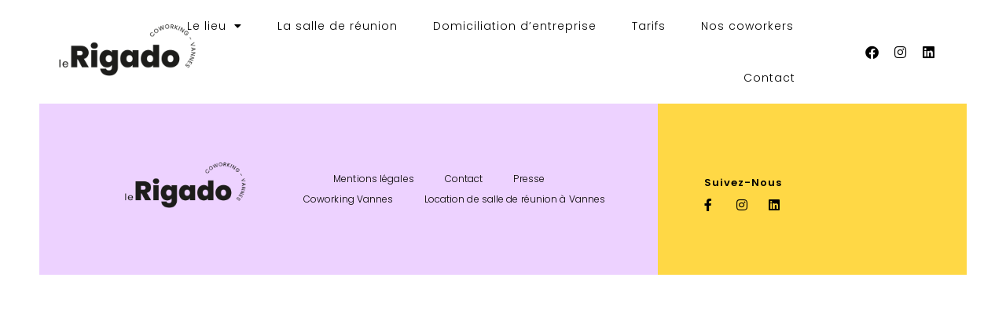

--- FILE ---
content_type: text/html; charset=UTF-8
request_url: https://lerigado.bzh/author/admin/
body_size: 11570
content:
<!DOCTYPE html>
<html lang="fr-FR">
<head>
	<meta charset="UTF-8">
	<meta name="viewport" content="width=device-width, initial-scale=1.0, viewport-fit=cover" />		<meta name='robots' content='noindex, follow' />

	<!-- This site is optimized with the Yoast SEO plugin v23.7 - https://yoast.com/wordpress/plugins/seo/ -->
	<title>admin, auteur/autrice sur Le Rigado espace de coworking</title>
	<meta property="og:locale" content="fr_FR" />
	<meta property="og:type" content="profile" />
	<meta property="og:title" content="admin, auteur/autrice sur Le Rigado espace de coworking" />
	<meta property="og:site_name" content="Le Rigado espace de coworking" />
	<meta property="og:image" content="https://lerigado.bzh/wp-content/uploads/2023/04/jardin2.jpg" />
	<meta property="og:image:width" content="2000" />
	<meta property="og:image:height" content="1336" />
	<meta property="og:image:type" content="image/jpeg" />
	<meta name="twitter:card" content="summary_large_image" />
	<script type="application/ld+json" class="yoast-schema-graph">{"@context":"https://schema.org","@graph":[{"@type":"WebSite","@id":"https://lerigado.bzh/#website","url":"https://lerigado.bzh/","name":"Le Rigado","description":"Bureaux partagés, salle de réunion et domiciliation à Vannes","publisher":{"@id":"https://lerigado.bzh/#organization"},"potentialAction":[{"@type":"SearchAction","target":{"@type":"EntryPoint","urlTemplate":"https://lerigado.bzh/?s={search_term_string}"},"query-input":{"@type":"PropertyValueSpecification","valueRequired":true,"valueName":"search_term_string"}}],"inLanguage":"fr-FR"},{"@type":"Organization","@id":"https://lerigado.bzh/#organization","name":"Le Rigado","url":"https://lerigado.bzh/","logo":{"@type":"ImageObject","inLanguage":"fr-FR","@id":"https://lerigado.bzh/#/schema/logo/image/","url":"https://lerigado.bzh/wp-content/uploads/2023/04/rigado-logo.png","contentUrl":"https://lerigado.bzh/wp-content/uploads/2023/04/rigado-logo.png","width":1000,"height":600,"caption":"Le Rigado"},"image":{"@id":"https://lerigado.bzh/#/schema/logo/image/"},"sameAs":["https://www.facebook.com/lerigado.vannes"]}]}</script>
	<!-- / Yoast SEO plugin. -->


<link rel='dns-prefetch' href='//ajax.googleapis.com' />
<link rel='dns-prefetch' href='//www.googletagmanager.com' />
<link rel="alternate" type="application/rss+xml" title="Le Rigado espace de coworking &raquo; Flux des articles écrits par admin" href="https://lerigado.bzh/author/admin/feed/" />
<style id='wp-img-auto-sizes-contain-inline-css' type='text/css'>
img:is([sizes=auto i],[sizes^="auto," i]){contain-intrinsic-size:3000px 1500px}
/*# sourceURL=wp-img-auto-sizes-contain-inline-css */
</style>
<style id='wp-emoji-styles-inline-css' type='text/css'>

	img.wp-smiley, img.emoji {
		display: inline !important;
		border: none !important;
		box-shadow: none !important;
		height: 1em !important;
		width: 1em !important;
		margin: 0 0.07em !important;
		vertical-align: -0.1em !important;
		background: none !important;
		padding: 0 !important;
	}
/*# sourceURL=wp-emoji-styles-inline-css */
</style>
<link rel='stylesheet' id='wp-block-library-css' href='https://lerigado.bzh/wp-includes/css/dist/block-library/style.min.css?ver=6.9' type='text/css' media='all' />

<style id='classic-theme-styles-inline-css' type='text/css'>
/*! This file is auto-generated */
.wp-block-button__link{color:#fff;background-color:#32373c;border-radius:9999px;box-shadow:none;text-decoration:none;padding:calc(.667em + 2px) calc(1.333em + 2px);font-size:1.125em}.wp-block-file__button{background:#32373c;color:#fff;text-decoration:none}
/*# sourceURL=/wp-includes/css/classic-themes.min.css */
</style>
<link rel='stylesheet' id='contact-form-7-css' href='https://lerigado.bzh/wp-content/plugins/contact-form-7/includes/css/styles.css?ver=6.0.3' type='text/css' media='all' />
<link rel='stylesheet' id='parent-style-css' href='https://lerigado.bzh/wp-content/themes/rigado/style.css?ver=6.9' type='text/css' media='all' />
<link rel='stylesheet' id='elementor-frontend-css' href='https://lerigado.bzh/wp-content/plugins/elementor/assets/css/frontend.min.css?ver=3.25.4' type='text/css' media='all' />
<link rel='stylesheet' id='widget-image-css' href='https://lerigado.bzh/wp-content/plugins/elementor/assets/css/widget-image.min.css?ver=3.25.4' type='text/css' media='all' />
<link rel='stylesheet' id='widget-nav-menu-css' href='https://lerigado.bzh/wp-content/plugins/elementor-pro/assets/css/widget-nav-menu.min.css?ver=3.25.2' type='text/css' media='all' />
<link rel='stylesheet' id='e-animation-grow-css' href='https://lerigado.bzh/wp-content/plugins/elementor/assets/lib/animations/styles/e-animation-grow.min.css?ver=3.25.4' type='text/css' media='all' />
<link rel='stylesheet' id='widget-social-icons-css' href='https://lerigado.bzh/wp-content/plugins/elementor/assets/css/widget-social-icons.min.css?ver=3.25.4' type='text/css' media='all' />
<link rel='stylesheet' id='e-apple-webkit-css' href='https://lerigado.bzh/wp-content/plugins/elementor/assets/css/conditionals/apple-webkit.min.css?ver=3.25.4' type='text/css' media='all' />
<link rel='stylesheet' id='widget-heading-css' href='https://lerigado.bzh/wp-content/plugins/elementor/assets/css/widget-heading.min.css?ver=3.25.4' type='text/css' media='all' />
<link rel='stylesheet' id='widget-icon-list-css' href='https://lerigado.bzh/wp-content/plugins/elementor/assets/css/widget-icon-list.min.css?ver=3.25.4' type='text/css' media='all' />
<link rel='stylesheet' id='elementor-icons-css' href='https://lerigado.bzh/wp-content/plugins/elementor/assets/lib/eicons/css/elementor-icons.min.css?ver=5.31.0' type='text/css' media='all' />
<link rel='stylesheet' id='swiper-css' href='https://lerigado.bzh/wp-content/plugins/elementor/assets/lib/swiper/v8/css/swiper.min.css?ver=8.4.5' type='text/css' media='all' />
<link rel='stylesheet' id='e-swiper-css' href='https://lerigado.bzh/wp-content/plugins/elementor/assets/css/conditionals/e-swiper.min.css?ver=3.25.4' type='text/css' media='all' />
<link rel='stylesheet' id='elementor-post-6-css' href='https://lerigado.bzh/wp-content/uploads/elementor/css/post-6.css?ver=1730715144' type='text/css' media='all' />
<link rel='stylesheet' id='e-popup-style-css' href='https://lerigado.bzh/wp-content/plugins/elementor-pro/assets/css/conditionals/popup.min.css?ver=3.25.2' type='text/css' media='all' />
<link rel='stylesheet' id='elementor-post-35-css' href='https://lerigado.bzh/wp-content/uploads/elementor/css/post-35.css?ver=1730715145' type='text/css' media='all' />
<link rel='stylesheet' id='elementor-post-330-css' href='https://lerigado.bzh/wp-content/uploads/elementor/css/post-330.css?ver=1730715145' type='text/css' media='all' />
<link rel='stylesheet' id='axeptio/main-css' href='https://lerigado.bzh/wp-content/plugins/axeptio-sdk-integration/dist/css/frontend/main.css' type='text/css' media='all' />
<link rel='stylesheet' id='wpdevelop-bts-css' href='https://lerigado.bzh/wp-content/plugins/booking/assets/libs/bootstrap-css/css/bootstrap.css?ver=10.6.5' type='text/css' media='all' />
<link rel='stylesheet' id='wpdevelop-bts-theme-css' href='https://lerigado.bzh/wp-content/plugins/booking/assets/libs/bootstrap-css/css/bootstrap-theme.css?ver=10.6.5' type='text/css' media='all' />
<link rel='stylesheet' id='wpbc-tippy-popover-css' href='https://lerigado.bzh/wp-content/plugins/booking/assets/libs/tippy.js/themes/wpbc-tippy-popover.css?ver=10.6.5' type='text/css' media='all' />
<link rel='stylesheet' id='wpbc-tippy-times-css' href='https://lerigado.bzh/wp-content/plugins/booking/assets/libs/tippy.js/themes/wpbc-tippy-times.css?ver=10.6.5' type='text/css' media='all' />
<link rel='stylesheet' id='wpbc-material-design-icons-css' href='https://lerigado.bzh/wp-content/plugins/booking/assets/libs/material-design-icons/material-design-icons.css?ver=10.6.5' type='text/css' media='all' />
<link rel='stylesheet' id='wpbc-ui-both-css' href='https://lerigado.bzh/wp-content/plugins/booking/css/wpbc_ui_both.css?ver=10.6.5' type='text/css' media='all' />
<link rel='stylesheet' id='wpbc-time_picker-css' href='https://lerigado.bzh/wp-content/plugins/booking/css/wpbc_time-selector.css?ver=10.6.5' type='text/css' media='all' />
<link rel='stylesheet' id='wpbc-time_picker-skin-css' href='https://lerigado.bzh/wp-content/plugins/booking/css/time_picker_skins/light__24_8.css?ver=10.6.5' type='text/css' media='all' />
<link rel='stylesheet' id='wpbc-client-pages-css' href='https://lerigado.bzh/wp-content/plugins/booking/css/client.css?ver=10.6.5' type='text/css' media='all' />
<link rel='stylesheet' id='wpbc-fe-form_fields-css' href='https://lerigado.bzh/wp-content/plugins/booking/css/_out/wpbc_fe__form_fields.css?ver=10.6.5' type='text/css' media='all' />
<link rel='stylesheet' id='wpbc-calendar-css' href='https://lerigado.bzh/wp-content/plugins/booking/css/calendar.css?ver=10.6.5' type='text/css' media='all' />
<link rel='stylesheet' id='wpbc-calendar-skin-css' href='https://lerigado.bzh/wp-content/plugins/booking/css/skins/24_9__light_square_1.css?ver=10.6.5' type='text/css' media='all' />
<link rel='stylesheet' id='wpbc-flex-timeline-css' href='https://lerigado.bzh/wp-content/plugins/booking/core/timeline/v2/_out/timeline_v2.1.css?ver=10.6.5' type='text/css' media='all' />
<link rel='stylesheet' id='google-fonts-1-css' href='https://fonts.googleapis.com/css?family=Poppins%3A100%2C100italic%2C200%2C200italic%2C300%2C300italic%2C400%2C400italic%2C500%2C500italic%2C600%2C600italic%2C700%2C700italic%2C800%2C800italic%2C900%2C900italic%7CRoboto%3A100%2C100italic%2C200%2C200italic%2C300%2C300italic%2C400%2C400italic%2C500%2C500italic%2C600%2C600italic%2C700%2C700italic%2C800%2C800italic%2C900%2C900italic&#038;display=swap&#038;ver=6.9' type='text/css' media='all' />
<link rel='stylesheet' id='elementor-icons-shared-0-css' href='https://lerigado.bzh/wp-content/plugins/elementor/assets/lib/font-awesome/css/fontawesome.min.css?ver=5.15.3' type='text/css' media='all' />
<link rel='stylesheet' id='elementor-icons-fa-solid-css' href='https://lerigado.bzh/wp-content/plugins/elementor/assets/lib/font-awesome/css/solid.min.css?ver=5.15.3' type='text/css' media='all' />
<link rel='stylesheet' id='elementor-icons-fa-brands-css' href='https://lerigado.bzh/wp-content/plugins/elementor/assets/lib/font-awesome/css/brands.min.css?ver=5.15.3' type='text/css' media='all' />
<link rel="preconnect" href="https://fonts.gstatic.com/" crossorigin><script type="text/javascript" src="https://ajax.googleapis.com/ajax/libs/jquery/1.10.1/jquery.min.js?ver=1.10.1" id="jquery-js"></script>

<!-- Extrait de code de la balise Google (gtag.js) ajouté par Site Kit -->

<!-- Extrait Google Analytics ajouté par Site Kit -->
<script type="text/javascript" src="https://www.googletagmanager.com/gtag/js?id=G-9SDRQ1QGBT" id="google_gtagjs-js" async></script>
<script type="text/javascript" id="google_gtagjs-js-after">
/* <![CDATA[ */
window.dataLayer = window.dataLayer || [];function gtag(){dataLayer.push(arguments);}
gtag("set","linker",{"domains":["lerigado.bzh"]});
gtag("js", new Date());
gtag("set", "developer_id.dZTNiMT", true);
gtag("config", "G-9SDRQ1QGBT");
//# sourceURL=google_gtagjs-js-after
/* ]]> */
</script>

<!-- Extrait de code de la balise Google de fin (gtag.js) ajouté par Site Kit -->
<script type="text/javascript" id="wpbc_all-js-before">
/* <![CDATA[ */
var wpbc_url_ajax ="https:\/\/lerigado.bzh\/wp-admin\/admin-ajax.php";
//# sourceURL=wpbc_all-js-before
/* ]]> */
</script>
<script type="text/javascript" src="https://lerigado.bzh/wp-content/plugins/booking/_dist/all/_out/wpbc_all.js?ver=10.6.5" id="wpbc_all-js"></script>
<script type="text/javascript" id="wpbc_all-js-after">
/* <![CDATA[ */
 function wpbc_init__head(){ _wpbc.set_other_param( 'locale_active', 'fr_FR' ); _wpbc.set_other_param( 'today_arr', [2025,12,03,10,16]  ); _wpbc.set_other_param( 'url_plugin', 'https://lerigado.bzh/wp-content/plugins/booking' ); _wpbc.set_other_param( 'this_page_booking_hash', ''  ); _wpbc.set_other_param( 'calendars__on_this_page', [] ); _wpbc.set_other_param( 'calendars__first_day', '1' ); _wpbc.set_other_param( 'calendars__max_monthes_in_calendar', '1y' ); _wpbc.set_other_param( 'availability__unavailable_from_today', '0' ); _wpbc.set_other_param( 'availability__week_days_unavailable', [0,2,4,6,999] ); _wpbc.set_other_param( 'calendars__days_select_mode', 'single' ); _wpbc.set_other_param( 'calendars__fixed__days_num', 0 ); _wpbc.set_other_param( 'calendars__fixed__week_days__start',   [] ); _wpbc.set_other_param( 'calendars__dynamic__days_min', 0 ); _wpbc.set_other_param( 'calendars__dynamic__days_max', 0 ); _wpbc.set_other_param( 'calendars__dynamic__days_specific',    [] ); _wpbc.set_other_param( 'calendars__dynamic__week_days__start', [] ); _wpbc.set_other_param( 'calendars__days_selection__middle_days_opacity', '0.75' ); _wpbc.set_other_param( 'is_enabled_booking_recurrent_time',  false ); _wpbc.set_other_param( 'is_allow_several_months_on_mobile',  false ); _wpbc.set_other_param( 'is_enabled_change_over',  false ); _wpbc.set_other_param( 'update', '10.6.5' ); _wpbc.set_other_param( 'version', 'free' ); _wpbc.set_message( 'message_dates_times_unavailable', "These dates and times in this calendar are already booked or unavailable." ); _wpbc.set_message( 'message_choose_alternative_dates', "Please choose alternative date(s), times, or adjust the number of slots booked." ); _wpbc.set_message( 'message_cannot_save_in_one_resource', "It is not possible to store this sequence of the dates into the one same resource." ); _wpbc.set_message( 'message_check_required', "Ce champ est obligatoire" ); _wpbc.set_message( 'message_check_required_for_check_box', "Cette case doit \u00eatre coch\u00e9e" ); _wpbc.set_message( 'message_check_required_for_radio_box', "Au moins une option doit etre s\u00e9lectionn\u00e9e" ); _wpbc.set_message( 'message_check_email', "Incorrect email address" ); _wpbc.set_message( 'message_check_same_email', "Vos e-mails ne correspondent pas" ); _wpbc.set_message( 'message_check_no_selected_dates', "Merci de s\u00e9lectionner vos dates de r\u00e9servation dans le calendrier." ); _wpbc.set_message( 'message_processing', "En cours de traitement" ); _wpbc.set_message( 'message_deleting', "Suppression" ); _wpbc.set_message( 'message_updating', "Mise \u00e0 jour" ); _wpbc.set_message( 'message_saving', "Sauvegarde" ); _wpbc.set_message( 'message_error_check_in_out_time', "Error! Please reset your check-in\/check-out dates above." ); _wpbc.set_message( 'message_error_start_time', "Start Time is invalid. The date or time may be booked, or already in the past! Please choose another date or time." ); _wpbc.set_message( 'message_error_end_time', "End Time is invalid. The date or time may be booked, or already in the past. The End Time may also be earlier that the start time, if only 1 day was selected! Please choose another date or time." ); _wpbc.set_message( 'message_error_range_time', "The time(s) may be booked, or already in the past!" ); _wpbc.set_message( 'message_error_duration_time', "The time(s) may be booked, or already in the past!" ); console.log( '== WPBC VARS 10.6.5 [free] LOADED ==' ); } ( function() { if ( document.readyState === 'loading' ){ document.addEventListener( 'DOMContentLoaded', wpbc_init__head ); } else { wpbc_init__head(); } }() );
//# sourceURL=wpbc_all-js-after
/* ]]> */
</script>
<script type="text/javascript" src="https://lerigado.bzh/wp-content/plugins/booking/assets/libs/popper/popper.js?ver=10.6.5" id="wpbc-popper-js"></script>
<script type="text/javascript" src="https://lerigado.bzh/wp-content/plugins/booking/assets/libs/tippy.js/dist/tippy-bundle.umd.js?ver=10.6.5" id="wpbc-tipcy-js"></script>
<script type="text/javascript" src="https://lerigado.bzh/wp-content/plugins/booking/js/datepick/jquery.datepick.wpbc.9.0.js?ver=10.6.5" id="wpbc-datepick-js"></script>
<script type="text/javascript" src="https://lerigado.bzh/wp-content/plugins/booking/js/datepick/jquery.datepick-fr.js?ver=10.6.5" id="wpbc-datepick-localize-js"></script>
<script type="text/javascript" src="https://lerigado.bzh/wp-content/plugins/booking/js/client.js?ver=10.6.5" id="wpbc-main-client-js"></script>
<script type="text/javascript" src="https://lerigado.bzh/wp-content/plugins/booking/includes/_capacity/_out/create_booking.js?ver=10.6.5" id="wpbc_capacity-js"></script>
<script type="text/javascript" src="https://lerigado.bzh/wp-content/plugins/booking/js/wpbc_times.js?ver=10.6.5" id="wpbc-times-js"></script>
<script type="text/javascript" src="https://lerigado.bzh/wp-content/plugins/booking/js/wpbc_time-selector.js?ver=10.6.5" id="wpbc-time-selector-js"></script>
<script type="text/javascript" src="https://lerigado.bzh/wp-content/plugins/booking/core/timeline/v2/_out/timeline_v2.js?ver=10.6.5" id="wpbc-timeline-flex-js"></script>
<link rel="https://api.w.org/" href="https://lerigado.bzh/wp-json/" /><link rel="alternate" title="JSON" type="application/json" href="https://lerigado.bzh/wp-json/wp/v2/users/1" /><link rel="EditURI" type="application/rsd+xml" title="RSD" href="https://lerigado.bzh/xmlrpc.php?rsd" />
<meta name="generator" content="WordPress 6.9" />
<meta name="generator" content="Site Kit by Google 1.145.0" /><meta name="generator" content="Elementor 3.25.4; features: additional_custom_breakpoints, e_optimized_control_loading; settings: css_print_method-external, google_font-enabled, font_display-swap">
			<style>
				.e-con.e-parent:nth-of-type(n+4):not(.e-lazyloaded):not(.e-no-lazyload),
				.e-con.e-parent:nth-of-type(n+4):not(.e-lazyloaded):not(.e-no-lazyload) * {
					background-image: none !important;
				}
				@media screen and (max-height: 1024px) {
					.e-con.e-parent:nth-of-type(n+3):not(.e-lazyloaded):not(.e-no-lazyload),
					.e-con.e-parent:nth-of-type(n+3):not(.e-lazyloaded):not(.e-no-lazyload) * {
						background-image: none !important;
					}
				}
				@media screen and (max-height: 640px) {
					.e-con.e-parent:nth-of-type(n+2):not(.e-lazyloaded):not(.e-no-lazyload),
					.e-con.e-parent:nth-of-type(n+2):not(.e-lazyloaded):not(.e-no-lazyload) * {
						background-image: none !important;
					}
				}
			</style>
			<link rel="icon" href="https://lerigado.bzh/wp-content/uploads/2023/05/cropped-favicon-32x32.png" sizes="32x32" />
<link rel="icon" href="https://lerigado.bzh/wp-content/uploads/2023/05/cropped-favicon-192x192.png" sizes="192x192" />
<link rel="apple-touch-icon" href="https://lerigado.bzh/wp-content/uploads/2023/05/cropped-favicon-180x180.png" />
<meta name="msapplication-TileImage" content="https://lerigado.bzh/wp-content/uploads/2023/05/cropped-favicon-270x270.png" />
</head>
<body class="archive author author-admin author-1 wp-theme-rigado elementor-default elementor-kit-6">
		<div data-elementor-type="header" data-elementor-id="35" class="elementor elementor-35 elementor-location-header" data-elementor-post-type="elementor_library">
					<section class="elementor-section elementor-top-section elementor-element elementor-element-286d925 elementor-section-full_width elementor-section-height-default elementor-section-height-default" data-id="286d925" data-element_type="section" data-settings="{&quot;sticky&quot;:&quot;top&quot;,&quot;background_background&quot;:&quot;classic&quot;,&quot;sticky_on&quot;:[&quot;desktop&quot;,&quot;tablet&quot;,&quot;mobile&quot;],&quot;sticky_offset&quot;:0,&quot;sticky_effects_offset&quot;:0,&quot;sticky_anchor_link_offset&quot;:0}">
						<div class="elementor-container elementor-column-gap-default">
					<div class="elementor-column elementor-col-33 elementor-top-column elementor-element elementor-element-71302990" data-id="71302990" data-element_type="column">
			<div class="elementor-widget-wrap elementor-element-populated">
						<div class="elementor-element elementor-element-165cd427 elementor-widget elementor-widget-image" data-id="165cd427" data-element_type="widget" data-widget_type="image.default">
				<div class="elementor-widget-container">
														<a href="https://lerigado.bzh">
							<img fetchpriority="high" width="1000" height="600" src="https://lerigado.bzh/wp-content/uploads/2023/04/rigado-logo.png" class="attachment-full size-full wp-image-37" alt="" srcset="https://lerigado.bzh/wp-content/uploads/2023/04/rigado-logo.png 1000w, https://lerigado.bzh/wp-content/uploads/2023/04/rigado-logo-300x180.png 300w, https://lerigado.bzh/wp-content/uploads/2023/04/rigado-logo-768x461.png 768w" sizes="(max-width: 1000px) 100vw, 1000px" />								</a>
													</div>
				</div>
					</div>
		</div>
				<div class="elementor-column elementor-col-33 elementor-top-column elementor-element elementor-element-6e486990" data-id="6e486990" data-element_type="column">
			<div class="elementor-widget-wrap elementor-element-populated">
						<div class="elementor-element elementor-element-64980acc elementor-nav-menu__align-end elementor-nav-menu--dropdown-mobile elementor-nav-menu--stretch elementor-nav-menu__text-align-center elementor-widget__width-initial elementor-nav-menu--toggle elementor-nav-menu--burger elementor-widget elementor-widget-nav-menu" data-id="64980acc" data-element_type="widget" data-settings="{&quot;full_width&quot;:&quot;stretch&quot;,&quot;layout&quot;:&quot;horizontal&quot;,&quot;submenu_icon&quot;:{&quot;value&quot;:&quot;&lt;i class=\&quot;fas fa-caret-down\&quot;&gt;&lt;\/i&gt;&quot;,&quot;library&quot;:&quot;fa-solid&quot;},&quot;toggle&quot;:&quot;burger&quot;}" data-widget_type="nav-menu.default">
				<div class="elementor-widget-container">
						<nav aria-label="Menu" class="elementor-nav-menu--main elementor-nav-menu__container elementor-nav-menu--layout-horizontal e--pointer-text e--animation-sink">
				<ul id="menu-1-64980acc" class="elementor-nav-menu"><li class="menu-item menu-item-type-post_type menu-item-object-page menu-item-has-children menu-item-45"><a href="https://lerigado.bzh/le-lieu/" class="elementor-item">Le lieu</a>
<ul class="sub-menu elementor-nav-menu--dropdown">
	<li class="menu-item menu-item-type-post_type menu-item-object-page menu-item-1737"><a href="https://lerigado.bzh/histoire/" class="elementor-sub-item">L’histoire</a></li>
	<li class="menu-item menu-item-type-post_type menu-item-object-page menu-item-1468"><a href="https://lerigado.bzh/visite-virtuelle-coworking/" class="elementor-sub-item">Visite virtuelle</a></li>
</ul>
</li>
<li class="menu-item menu-item-type-post_type menu-item-object-page menu-item-1193"><a href="https://lerigado.bzh/salle-de-reunion-vannes/" class="elementor-item">La salle de réunion</a></li>
<li class="menu-item menu-item-type-post_type menu-item-object-page menu-item-1385"><a href="https://lerigado.bzh/domiciliation/" class="elementor-item">Domiciliation d’entreprise</a></li>
<li class="menu-item menu-item-type-post_type menu-item-object-page menu-item-1721"><a href="https://lerigado.bzh/services/" class="elementor-item">Tarifs</a></li>
<li class="menu-item menu-item-type-post_type menu-item-object-page menu-item-42"><a href="https://lerigado.bzh/coworkers/" class="elementor-item">Nos coworkers</a></li>
<li class="menu-item menu-item-type-post_type menu-item-object-page menu-item-50"><a href="https://lerigado.bzh/contact/" class="elementor-item">Contact</a></li>
</ul>			</nav>
					<div class="elementor-menu-toggle" role="button" tabindex="0" aria-label="Permuter le menu" aria-expanded="false">
			<i aria-hidden="true" role="presentation" class="elementor-menu-toggle__icon--open eicon-menu-bar"></i><i aria-hidden="true" role="presentation" class="elementor-menu-toggle__icon--close eicon-close"></i>			<span class="elementor-screen-only">Menu</span>
		</div>
					<nav class="elementor-nav-menu--dropdown elementor-nav-menu__container" aria-hidden="true">
				<ul id="menu-2-64980acc" class="elementor-nav-menu"><li class="menu-item menu-item-type-post_type menu-item-object-page menu-item-has-children menu-item-45"><a href="https://lerigado.bzh/le-lieu/" class="elementor-item" tabindex="-1">Le lieu</a>
<ul class="sub-menu elementor-nav-menu--dropdown">
	<li class="menu-item menu-item-type-post_type menu-item-object-page menu-item-1737"><a href="https://lerigado.bzh/histoire/" class="elementor-sub-item" tabindex="-1">L’histoire</a></li>
	<li class="menu-item menu-item-type-post_type menu-item-object-page menu-item-1468"><a href="https://lerigado.bzh/visite-virtuelle-coworking/" class="elementor-sub-item" tabindex="-1">Visite virtuelle</a></li>
</ul>
</li>
<li class="menu-item menu-item-type-post_type menu-item-object-page menu-item-1193"><a href="https://lerigado.bzh/salle-de-reunion-vannes/" class="elementor-item" tabindex="-1">La salle de réunion</a></li>
<li class="menu-item menu-item-type-post_type menu-item-object-page menu-item-1385"><a href="https://lerigado.bzh/domiciliation/" class="elementor-item" tabindex="-1">Domiciliation d’entreprise</a></li>
<li class="menu-item menu-item-type-post_type menu-item-object-page menu-item-1721"><a href="https://lerigado.bzh/services/" class="elementor-item" tabindex="-1">Tarifs</a></li>
<li class="menu-item menu-item-type-post_type menu-item-object-page menu-item-42"><a href="https://lerigado.bzh/coworkers/" class="elementor-item" tabindex="-1">Nos coworkers</a></li>
<li class="menu-item menu-item-type-post_type menu-item-object-page menu-item-50"><a href="https://lerigado.bzh/contact/" class="elementor-item" tabindex="-1">Contact</a></li>
</ul>			</nav>
				</div>
				</div>
					</div>
		</div>
				<div class="elementor-column elementor-col-33 elementor-top-column elementor-element elementor-element-20b5683d elementor-hidden-mobile" data-id="20b5683d" data-element_type="column">
			<div class="elementor-widget-wrap elementor-element-populated">
						<div class="elementor-element elementor-element-ce9fa7a elementor-widget__width-initial e-grid-align-right elementor-shape-rounded elementor-grid-0 elementor-widget elementor-widget-social-icons" data-id="ce9fa7a" data-element_type="widget" data-widget_type="social-icons.default">
				<div class="elementor-widget-container">
					<div class="elementor-social-icons-wrapper elementor-grid">
							<span class="elementor-grid-item">
					<a class="elementor-icon elementor-social-icon elementor-social-icon-facebook elementor-animation-grow elementor-repeater-item-0325287" href="https://www.facebook.com/lerigado.vannes" target="_blank">
						<span class="elementor-screen-only">Facebook</span>
						<i class="fab fa-facebook"></i>					</a>
				</span>
							<span class="elementor-grid-item">
					<a class="elementor-icon elementor-social-icon elementor-social-icon-instagram elementor-animation-grow elementor-repeater-item-1f8be1a" href="https://www.instagram.com/lerigado.coworking/" target="_blank">
						<span class="elementor-screen-only">Instagram</span>
						<i class="fab fa-instagram"></i>					</a>
				</span>
							<span class="elementor-grid-item">
					<a class="elementor-icon elementor-social-icon elementor-social-icon-linkedin elementor-animation-grow elementor-repeater-item-a378a4f" href="https://www.linkedin.com/company/le-rigado-coworking/" target="_blank">
						<span class="elementor-screen-only">Linkedin</span>
						<i class="fab fa-linkedin"></i>					</a>
				</span>
					</div>
				</div>
				</div>
					</div>
		</div>
					</div>
		</section>
				</div>
		

		<div data-elementor-type="footer" data-elementor-id="330" class="elementor elementor-330 elementor-location-footer" data-elementor-post-type="elementor_library">
					<section class="elementor-section elementor-top-section elementor-element elementor-element-4de754a7 elementor-section-full_width elementor-section-height-min-height elementor-section-items-stretch elementor-section-height-default" data-id="4de754a7" data-element_type="section">
						<div class="elementor-container elementor-column-gap-default">
					<div class="elementor-column elementor-col-50 elementor-top-column elementor-element elementor-element-5b9f9539" data-id="5b9f9539" data-element_type="column" data-settings="{&quot;background_background&quot;:&quot;classic&quot;}">
			<div class="elementor-widget-wrap elementor-element-populated">
						<section class="elementor-section elementor-inner-section elementor-element elementor-element-2197fb9 elementor-section-boxed elementor-section-height-default elementor-section-height-default" data-id="2197fb9" data-element_type="section">
						<div class="elementor-container elementor-column-gap-default">
					<div class="elementor-column elementor-col-50 elementor-inner-column elementor-element elementor-element-ab3d190" data-id="ab3d190" data-element_type="column">
			<div class="elementor-widget-wrap elementor-element-populated">
						<div class="elementor-element elementor-element-5bcf6ea elementor-widget elementor-widget-image" data-id="5bcf6ea" data-element_type="widget" data-widget_type="image.default">
				<div class="elementor-widget-container">
													<img width="1000" height="600" src="https://lerigado.bzh/wp-content/uploads/2023/04/rigado-logo.png" class="attachment-large size-large wp-image-37" alt="" srcset="https://lerigado.bzh/wp-content/uploads/2023/04/rigado-logo.png 1000w, https://lerigado.bzh/wp-content/uploads/2023/04/rigado-logo-300x180.png 300w, https://lerigado.bzh/wp-content/uploads/2023/04/rigado-logo-768x461.png 768w" sizes="(max-width: 1000px) 100vw, 1000px" />													</div>
				</div>
					</div>
		</div>
				<div class="elementor-column elementor-col-50 elementor-inner-column elementor-element elementor-element-6e51b75" data-id="6e51b75" data-element_type="column">
			<div class="elementor-widget-wrap elementor-element-populated">
						<div class="elementor-element elementor-element-cdbb064 elementor-nav-menu__align-center elementor-nav-menu--dropdown-none elementor-widget elementor-widget-nav-menu" data-id="cdbb064" data-element_type="widget" data-settings="{&quot;layout&quot;:&quot;horizontal&quot;,&quot;submenu_icon&quot;:{&quot;value&quot;:&quot;&lt;i class=\&quot;fas fa-caret-down\&quot;&gt;&lt;\/i&gt;&quot;,&quot;library&quot;:&quot;fa-solid&quot;}}" data-widget_type="nav-menu.default">
				<div class="elementor-widget-container">
						<nav aria-label="Menu" class="elementor-nav-menu--main elementor-nav-menu__container elementor-nav-menu--layout-horizontal e--pointer-underline e--animation-fade">
				<ul id="menu-1-cdbb064" class="elementor-nav-menu"><li class="menu-item menu-item-type-post_type menu-item-object-page menu-item-954"><a href="https://lerigado.bzh/mentions-legales/" class="elementor-item">Mentions légales</a></li>
<li class="menu-item menu-item-type-post_type menu-item-object-page menu-item-955"><a href="https://lerigado.bzh/contact/" class="elementor-item">Contact</a></li>
<li class="menu-item menu-item-type-post_type menu-item-object-page menu-item-1058"><a href="https://lerigado.bzh/presse/" class="elementor-item">Presse</a></li>
<li class="menu-item menu-item-type-post_type menu-item-object-page menu-item-1939"><a href="https://lerigado.bzh/coworking-vannes/" class="elementor-item">Coworking Vannes</a></li>
<li class="menu-item menu-item-type-post_type menu-item-object-page menu-item-1954"><a href="https://lerigado.bzh/location-de-salle-de-reunion-a-vannes-le-top-10-des-espaces-propices-a-la-cohesion-dequipe/" class="elementor-item">Location de salle de réunion à Vannes</a></li>
</ul>			</nav>
						<nav class="elementor-nav-menu--dropdown elementor-nav-menu__container" aria-hidden="true">
				<ul id="menu-2-cdbb064" class="elementor-nav-menu"><li class="menu-item menu-item-type-post_type menu-item-object-page menu-item-954"><a href="https://lerigado.bzh/mentions-legales/" class="elementor-item" tabindex="-1">Mentions légales</a></li>
<li class="menu-item menu-item-type-post_type menu-item-object-page menu-item-955"><a href="https://lerigado.bzh/contact/" class="elementor-item" tabindex="-1">Contact</a></li>
<li class="menu-item menu-item-type-post_type menu-item-object-page menu-item-1058"><a href="https://lerigado.bzh/presse/" class="elementor-item" tabindex="-1">Presse</a></li>
<li class="menu-item menu-item-type-post_type menu-item-object-page menu-item-1939"><a href="https://lerigado.bzh/coworking-vannes/" class="elementor-item" tabindex="-1">Coworking Vannes</a></li>
<li class="menu-item menu-item-type-post_type menu-item-object-page menu-item-1954"><a href="https://lerigado.bzh/location-de-salle-de-reunion-a-vannes-le-top-10-des-espaces-propices-a-la-cohesion-dequipe/" class="elementor-item" tabindex="-1">Location de salle de réunion à Vannes</a></li>
</ul>			</nav>
				</div>
				</div>
					</div>
		</div>
					</div>
		</section>
					</div>
		</div>
				<div class="elementor-column elementor-col-50 elementor-top-column elementor-element elementor-element-645413a7" data-id="645413a7" data-element_type="column" data-settings="{&quot;background_background&quot;:&quot;classic&quot;}">
			<div class="elementor-widget-wrap elementor-element-populated">
						<div class="elementor-element elementor-element-13f4f85f elementor-widget elementor-widget-heading" data-id="13f4f85f" data-element_type="widget" data-widget_type="heading.default">
				<div class="elementor-widget-container">
			<h2 class="elementor-heading-title elementor-size-default">Suivez-nous</h2>		</div>
				</div>
				<div class="elementor-element elementor-element-489473a6 elementor-icon-list--layout-inline elementor-align-left elementor-tablet-align-center elementor-list-item-link-full_width elementor-widget elementor-widget-icon-list" data-id="489473a6" data-element_type="widget" data-widget_type="icon-list.default">
				<div class="elementor-widget-container">
					<ul class="elementor-icon-list-items elementor-inline-items">
							<li class="elementor-icon-list-item elementor-inline-item">
											<a href="https://www.facebook.com/lerigado.vannes" target="_blank">

												<span class="elementor-icon-list-icon">
							<i aria-hidden="true" class="fab fa-facebook-f"></i>						</span>
										<span class="elementor-icon-list-text"></span>
											</a>
									</li>
								<li class="elementor-icon-list-item elementor-inline-item">
											<a href="https://www.instagram.com/lerigado.coworking/" target="_blank">

												<span class="elementor-icon-list-icon">
							<i aria-hidden="true" class="fab fa-instagram"></i>						</span>
										<span class="elementor-icon-list-text"></span>
											</a>
									</li>
								<li class="elementor-icon-list-item elementor-inline-item">
											<a href="https://www.linkedin.com/company/le-rigado-coworking/" target="_blank">

												<span class="elementor-icon-list-icon">
							<i aria-hidden="true" class="fab fa-linkedin"></i>						</span>
										<span class="elementor-icon-list-text"></span>
											</a>
									</li>
						</ul>
				</div>
				</div>
					</div>
		</div>
					</div>
		</section>
				</div>
		
<script type="speculationrules">
{"prefetch":[{"source":"document","where":{"and":[{"href_matches":"/*"},{"not":{"href_matches":["/wp-*.php","/wp-admin/*","/wp-content/uploads/*","/wp-content/*","/wp-content/plugins/*","/wp-content/themes/rigado/*","/*\\?(.+)"]}},{"not":{"selector_matches":"a[rel~=\"nofollow\"]"}},{"not":{"selector_matches":".no-prefetch, .no-prefetch a"}}]},"eagerness":"conservative"}]}
</script>
			<script type='text/javascript'>
				const lazyloadRunObserver = () => {
					const lazyloadBackgrounds = document.querySelectorAll( `.e-con.e-parent:not(.e-lazyloaded)` );
					const lazyloadBackgroundObserver = new IntersectionObserver( ( entries ) => {
						entries.forEach( ( entry ) => {
							if ( entry.isIntersecting ) {
								let lazyloadBackground = entry.target;
								if( lazyloadBackground ) {
									lazyloadBackground.classList.add( 'e-lazyloaded' );
								}
								lazyloadBackgroundObserver.unobserve( entry.target );
							}
						});
					}, { rootMargin: '200px 0px 200px 0px' } );
					lazyloadBackgrounds.forEach( ( lazyloadBackground ) => {
						lazyloadBackgroundObserver.observe( lazyloadBackground );
					} );
				};
				const events = [
					'DOMContentLoaded',
					'elementor/lazyload/observe',
				];
				events.forEach( ( event ) => {
					document.addEventListener( event, lazyloadRunObserver );
				} );
			</script>
			<script type="text/javascript" src="https://ajax.googleapis.com/ajax/libs/jqueryui/1.10.3/jquery-ui.min.js?ver=1.10.3" id="jquery-ui-js"></script>
<script type="text/javascript" src="https://lerigado.bzh/wp-includes/js/dist/hooks.min.js?ver=dd5603f07f9220ed27f1" id="wp-hooks-js"></script>
<script type="text/javascript" src="https://lerigado.bzh/wp-includes/js/dist/i18n.min.js?ver=c26c3dc7bed366793375" id="wp-i18n-js"></script>
<script type="text/javascript" id="wp-i18n-js-after">
/* <![CDATA[ */
wp.i18n.setLocaleData( { 'text direction\u0004ltr': [ 'ltr' ] } );
//# sourceURL=wp-i18n-js-after
/* ]]> */
</script>
<script type="text/javascript" src="https://lerigado.bzh/wp-content/plugins/contact-form-7/includes/swv/js/index.js?ver=6.0.3" id="swv-js"></script>
<script type="text/javascript" id="contact-form-7-js-translations">
/* <![CDATA[ */
( function( domain, translations ) {
	var localeData = translations.locale_data[ domain ] || translations.locale_data.messages;
	localeData[""].domain = domain;
	wp.i18n.setLocaleData( localeData, domain );
} )( "contact-form-7", {"translation-revision-date":"2025-02-06 12:02:14+0000","generator":"GlotPress\/4.0.1","domain":"messages","locale_data":{"messages":{"":{"domain":"messages","plural-forms":"nplurals=2; plural=n > 1;","lang":"fr"},"This contact form is placed in the wrong place.":["Ce formulaire de contact est plac\u00e9 dans un mauvais endroit."],"Error:":["Erreur\u00a0:"]}},"comment":{"reference":"includes\/js\/index.js"}} );
//# sourceURL=contact-form-7-js-translations
/* ]]> */
</script>
<script type="text/javascript" id="contact-form-7-js-before">
/* <![CDATA[ */
var wpcf7 = {
    "api": {
        "root": "https:\/\/lerigado.bzh\/wp-json\/",
        "namespace": "contact-form-7\/v1"
    },
    "cached": 1
};
//# sourceURL=contact-form-7-js-before
/* ]]> */
</script>
<script type="text/javascript" src="https://lerigado.bzh/wp-content/plugins/contact-form-7/includes/js/index.js?ver=6.0.3" id="contact-form-7-js"></script>
<script type="text/javascript" src="https://lerigado.bzh/wp-content/plugins/elementor-pro/assets/lib/smartmenus/jquery.smartmenus.min.js?ver=1.2.1" id="smartmenus-js"></script>
<script type="text/javascript" src="https://lerigado.bzh/wp-content/plugins/elementor-pro/assets/lib/sticky/jquery.sticky.min.js?ver=3.25.2" id="e-sticky-js"></script>
<script type="text/javascript" id="axeptio/sdk-script-js-extra">
/* <![CDATA[ */
var Axeptio_SDK = {"clientId":"645b89e4942451ebaffa14b5","platform":"plugin-wordpress","sendDatas":"","enableGoogleConsentMode":"0","triggerGTMEvents":"true","googleConsentMode":{"default":{"analytics_storage":"denied","ad_storage":"denied","ad_user_data":"denied","ad_personalization":"denied","functionality_storage":"denied","personalization_storage":"denied","security_storage":"denied"}},"cookiesVersion":"French Lerigado Cookies"};
var axeptioWordpressVendors = [];
var axeptioWordpressSteps = [{"title":"Cookies WordPress","subTitle":"Vous trouverez ici toutes les extensions WordPress utilisant des cookies.","topTitle":false,"message":"Vous trouverez ci-dessous la liste des extensions utilis\u00e9es sur ce site qui utilisent des cookies. Veuillez activer ou d\u00e9sactiver celles pour lesquelles vous consentez au partage de vos donn\u00e9es.","image":false,"imageWidth":0,"imageHeight":0,"disablePaint":false,"name":"wordpress","layout":"category","allowOptOut":true,"insert_position":"after_welcome_step","position":99}];
//# sourceURL=axeptio%2Fsdk-script-js-extra
/* ]]> */
</script>
<script type="text/javascript" src="https://lerigado.bzh/wp-content/plugins/axeptio-sdk-integration/dist/js/frontend/axeptio.js?ver=2.5.9" id="axeptio/sdk-script-js"></script>
<script type="text/javascript" id="axeptio/sdk-script-js-after">
/* <![CDATA[ */
	window.axeptioSettings = Axeptio_SDK;
	window.axeptioSettings.triggerGTMEvents = 'true';
	(function (d, s) {
		var t = d.getElementsByTagName(s)[0],
			e = d.createElement(s);
		e.async = true;
		e.src = 'https://static.axept.io/sdk.js';
		t.parentNode.insertBefore(e, t);
	})(document, 'script');

//# sourceURL=axeptio%2Fsdk-script-js-after
/* ]]> */
</script>
<script type="text/javascript" src="https://www.google.com/recaptcha/api.js?render=6LeUwg4nAAAAAEFmYWTgvlt7cridtlE4IAINU_ZG&amp;ver=3.0" id="google-recaptcha-js"></script>
<script type="text/javascript" src="https://lerigado.bzh/wp-includes/js/dist/vendor/wp-polyfill.min.js?ver=3.15.0" id="wp-polyfill-js"></script>
<script type="text/javascript" id="wpcf7-recaptcha-js-before">
/* <![CDATA[ */
var wpcf7_recaptcha = {
    "sitekey": "6LeUwg4nAAAAAEFmYWTgvlt7cridtlE4IAINU_ZG",
    "actions": {
        "homepage": "homepage",
        "contactform": "contactform"
    }
};
//# sourceURL=wpcf7-recaptcha-js-before
/* ]]> */
</script>
<script type="text/javascript" src="https://lerigado.bzh/wp-content/plugins/contact-form-7/modules/recaptcha/index.js?ver=6.0.3" id="wpcf7-recaptcha-js"></script>
<script type="text/javascript" src="https://lerigado.bzh/wp-includes/js/underscore.min.js?ver=1.13.7" id="underscore-js"></script>
<script type="text/javascript" id="wp-util-js-extra">
/* <![CDATA[ */
var _wpUtilSettings = {"ajax":{"url":"/wp-admin/admin-ajax.php"}};
//# sourceURL=wp-util-js-extra
/* ]]> */
</script>
<script type="text/javascript" src="https://lerigado.bzh/wp-includes/js/wp-util.min.js?ver=6.9" id="wp-util-js"></script>
<script type="text/javascript" src="https://lerigado.bzh/wp-content/plugins/elementor-pro/assets/js/webpack-pro.runtime.min.js?ver=3.25.2" id="elementor-pro-webpack-runtime-js"></script>
<script type="text/javascript" src="https://lerigado.bzh/wp-content/plugins/elementor/assets/js/webpack.runtime.min.js?ver=3.25.4" id="elementor-webpack-runtime-js"></script>
<script type="text/javascript" src="https://lerigado.bzh/wp-content/plugins/elementor/assets/js/frontend-modules.min.js?ver=3.25.4" id="elementor-frontend-modules-js"></script>
<script type="text/javascript" id="elementor-pro-frontend-js-before">
/* <![CDATA[ */
var ElementorProFrontendConfig = {"ajaxurl":"https:\/\/lerigado.bzh\/wp-admin\/admin-ajax.php","nonce":"9d251ed4b1","urls":{"assets":"https:\/\/lerigado.bzh\/wp-content\/plugins\/elementor-pro\/assets\/","rest":"https:\/\/lerigado.bzh\/wp-json\/"},"settings":{"lazy_load_background_images":true},"popup":{"hasPopUps":false},"shareButtonsNetworks":{"facebook":{"title":"Facebook","has_counter":true},"twitter":{"title":"Twitter"},"linkedin":{"title":"LinkedIn","has_counter":true},"pinterest":{"title":"Pinterest","has_counter":true},"reddit":{"title":"Reddit","has_counter":true},"vk":{"title":"VK","has_counter":true},"odnoklassniki":{"title":"OK","has_counter":true},"tumblr":{"title":"Tumblr"},"digg":{"title":"Digg"},"skype":{"title":"Skype"},"stumbleupon":{"title":"StumbleUpon","has_counter":true},"mix":{"title":"Mix"},"telegram":{"title":"Telegram"},"pocket":{"title":"Pocket","has_counter":true},"xing":{"title":"XING","has_counter":true},"whatsapp":{"title":"WhatsApp"},"email":{"title":"Email"},"print":{"title":"Print"},"x-twitter":{"title":"X"},"threads":{"title":"Threads"}},"facebook_sdk":{"lang":"fr_FR","app_id":""},"lottie":{"defaultAnimationUrl":"https:\/\/lerigado.bzh\/wp-content\/plugins\/elementor-pro\/modules\/lottie\/assets\/animations\/default.json"}};
//# sourceURL=elementor-pro-frontend-js-before
/* ]]> */
</script>
<script type="text/javascript" src="https://lerigado.bzh/wp-content/plugins/elementor-pro/assets/js/frontend.min.js?ver=3.25.2" id="elementor-pro-frontend-js"></script>
<script type="text/javascript" src="https://lerigado.bzh/wp-includes/js/jquery/ui/core.min.js?ver=1.13.3" id="jquery-ui-core-js"></script>
<script type="text/javascript" id="elementor-frontend-js-before">
/* <![CDATA[ */
var elementorFrontendConfig = {"environmentMode":{"edit":false,"wpPreview":false,"isScriptDebug":false},"i18n":{"shareOnFacebook":"Partager sur Facebook","shareOnTwitter":"Partager sur Twitter","pinIt":"L\u2019\u00e9pingler","download":"T\u00e9l\u00e9charger","downloadImage":"T\u00e9l\u00e9charger une image","fullscreen":"Plein \u00e9cran","zoom":"Zoom","share":"Partager","playVideo":"Lire la vid\u00e9o","previous":"Pr\u00e9c\u00e9dent","next":"Suivant","close":"Fermer","a11yCarouselWrapperAriaLabel":"Carousel | Scroll horizontal: Fl\u00e8che gauche & droite","a11yCarouselPrevSlideMessage":"Diapositive pr\u00e9c\u00e9dente","a11yCarouselNextSlideMessage":"Diapositive suivante","a11yCarouselFirstSlideMessage":"Ceci est la premi\u00e8re diapositive","a11yCarouselLastSlideMessage":"Ceci est la derni\u00e8re diapositive","a11yCarouselPaginationBulletMessage":"Aller \u00e0 la diapositive"},"is_rtl":false,"breakpoints":{"xs":0,"sm":480,"md":768,"lg":1025,"xl":1440,"xxl":1600},"responsive":{"breakpoints":{"mobile":{"label":"Portrait mobile","value":767,"default_value":767,"direction":"max","is_enabled":true},"mobile_extra":{"label":"Mobile Paysage","value":880,"default_value":880,"direction":"max","is_enabled":false},"tablet":{"label":"Tablette en mode portrait","value":1024,"default_value":1024,"direction":"max","is_enabled":true},"tablet_extra":{"label":"Tablette en mode paysage","value":1200,"default_value":1200,"direction":"max","is_enabled":false},"laptop":{"label":"Portable","value":1366,"default_value":1366,"direction":"max","is_enabled":false},"widescreen":{"label":"\u00c9cran large","value":2400,"default_value":2400,"direction":"min","is_enabled":false}},"hasCustomBreakpoints":false},"version":"3.25.4","is_static":false,"experimentalFeatures":{"additional_custom_breakpoints":true,"e_swiper_latest":true,"e_nested_atomic_repeaters":true,"e_optimized_control_loading":true,"e_onboarding":true,"e_css_smooth_scroll":true,"theme_builder_v2":true,"home_screen":true,"landing-pages":true,"nested-elements":true,"editor_v2":true,"link-in-bio":true,"floating-buttons":true},"urls":{"assets":"https:\/\/lerigado.bzh\/wp-content\/plugins\/elementor\/assets\/","ajaxurl":"https:\/\/lerigado.bzh\/wp-admin\/admin-ajax.php","uploadUrl":"https:\/\/lerigado.bzh\/wp-content\/uploads"},"nonces":{"floatingButtonsClickTracking":"8a984a9eaa"},"swiperClass":"swiper","settings":{"editorPreferences":[]},"kit":{"active_breakpoints":["viewport_mobile","viewport_tablet"],"global_image_lightbox":"yes","lightbox_enable_counter":"yes","lightbox_enable_fullscreen":"yes","lightbox_enable_zoom":"yes","lightbox_enable_share":"yes","lightbox_title_src":"title","lightbox_description_src":"description"},"post":{"id":0,"title":"admin, auteur\/autrice sur Le Rigado espace de coworking","excerpt":""}};
//# sourceURL=elementor-frontend-js-before
/* ]]> */
</script>
<script type="text/javascript" src="https://lerigado.bzh/wp-content/plugins/elementor/assets/js/frontend.min.js?ver=3.25.4" id="elementor-frontend-js"></script>
<script type="text/javascript" src="https://lerigado.bzh/wp-content/plugins/elementor-pro/assets/js/elements-handlers.min.js?ver=3.25.2" id="pro-elements-handlers-js"></script>
<script id="wp-emoji-settings" type="application/json">
{"baseUrl":"https://s.w.org/images/core/emoji/17.0.2/72x72/","ext":".png","svgUrl":"https://s.w.org/images/core/emoji/17.0.2/svg/","svgExt":".svg","source":{"concatemoji":"https://lerigado.bzh/wp-includes/js/wp-emoji-release.min.js?ver=6.9"}}
</script>
<script type="module">
/* <![CDATA[ */
/*! This file is auto-generated */
const a=JSON.parse(document.getElementById("wp-emoji-settings").textContent),o=(window._wpemojiSettings=a,"wpEmojiSettingsSupports"),s=["flag","emoji"];function i(e){try{var t={supportTests:e,timestamp:(new Date).valueOf()};sessionStorage.setItem(o,JSON.stringify(t))}catch(e){}}function c(e,t,n){e.clearRect(0,0,e.canvas.width,e.canvas.height),e.fillText(t,0,0);t=new Uint32Array(e.getImageData(0,0,e.canvas.width,e.canvas.height).data);e.clearRect(0,0,e.canvas.width,e.canvas.height),e.fillText(n,0,0);const a=new Uint32Array(e.getImageData(0,0,e.canvas.width,e.canvas.height).data);return t.every((e,t)=>e===a[t])}function p(e,t){e.clearRect(0,0,e.canvas.width,e.canvas.height),e.fillText(t,0,0);var n=e.getImageData(16,16,1,1);for(let e=0;e<n.data.length;e++)if(0!==n.data[e])return!1;return!0}function u(e,t,n,a){switch(t){case"flag":return n(e,"\ud83c\udff3\ufe0f\u200d\u26a7\ufe0f","\ud83c\udff3\ufe0f\u200b\u26a7\ufe0f")?!1:!n(e,"\ud83c\udde8\ud83c\uddf6","\ud83c\udde8\u200b\ud83c\uddf6")&&!n(e,"\ud83c\udff4\udb40\udc67\udb40\udc62\udb40\udc65\udb40\udc6e\udb40\udc67\udb40\udc7f","\ud83c\udff4\u200b\udb40\udc67\u200b\udb40\udc62\u200b\udb40\udc65\u200b\udb40\udc6e\u200b\udb40\udc67\u200b\udb40\udc7f");case"emoji":return!a(e,"\ud83e\u1fac8")}return!1}function f(e,t,n,a){let r;const o=(r="undefined"!=typeof WorkerGlobalScope&&self instanceof WorkerGlobalScope?new OffscreenCanvas(300,150):document.createElement("canvas")).getContext("2d",{willReadFrequently:!0}),s=(o.textBaseline="top",o.font="600 32px Arial",{});return e.forEach(e=>{s[e]=t(o,e,n,a)}),s}function r(e){var t=document.createElement("script");t.src=e,t.defer=!0,document.head.appendChild(t)}a.supports={everything:!0,everythingExceptFlag:!0},new Promise(t=>{let n=function(){try{var e=JSON.parse(sessionStorage.getItem(o));if("object"==typeof e&&"number"==typeof e.timestamp&&(new Date).valueOf()<e.timestamp+604800&&"object"==typeof e.supportTests)return e.supportTests}catch(e){}return null}();if(!n){if("undefined"!=typeof Worker&&"undefined"!=typeof OffscreenCanvas&&"undefined"!=typeof URL&&URL.createObjectURL&&"undefined"!=typeof Blob)try{var e="postMessage("+f.toString()+"("+[JSON.stringify(s),u.toString(),c.toString(),p.toString()].join(",")+"));",a=new Blob([e],{type:"text/javascript"});const r=new Worker(URL.createObjectURL(a),{name:"wpTestEmojiSupports"});return void(r.onmessage=e=>{i(n=e.data),r.terminate(),t(n)})}catch(e){}i(n=f(s,u,c,p))}t(n)}).then(e=>{for(const n in e)a.supports[n]=e[n],a.supports.everything=a.supports.everything&&a.supports[n],"flag"!==n&&(a.supports.everythingExceptFlag=a.supports.everythingExceptFlag&&a.supports[n]);var t;a.supports.everythingExceptFlag=a.supports.everythingExceptFlag&&!a.supports.flag,a.supports.everything||((t=a.source||{}).concatemoji?r(t.concatemoji):t.wpemoji&&t.twemoji&&(r(t.twemoji),r(t.wpemoji)))});
//# sourceURL=https://lerigado.bzh/wp-includes/js/wp-emoji-loader.min.js
/* ]]> */
</script>

</body>
</html>

<!-- Dynamic page generated in 0.619 seconds. -->
<!-- Cached page generated by WP-Super-Cache on 2025-12-03 10:16:17 -->

<!-- super cache -->

--- FILE ---
content_type: text/html; charset=utf-8
request_url: https://www.google.com/recaptcha/api2/anchor?ar=1&k=6LeUwg4nAAAAAEFmYWTgvlt7cridtlE4IAINU_ZG&co=aHR0cHM6Ly9sZXJpZ2Fkby5iemg6NDQz&hl=en&v=TkacYOdEJbdB_JjX802TMer9&size=invisible&anchor-ms=20000&execute-ms=15000&cb=zi4n6562fa71
body_size: 45728
content:
<!DOCTYPE HTML><html dir="ltr" lang="en"><head><meta http-equiv="Content-Type" content="text/html; charset=UTF-8">
<meta http-equiv="X-UA-Compatible" content="IE=edge">
<title>reCAPTCHA</title>
<style type="text/css">
/* cyrillic-ext */
@font-face {
  font-family: 'Roboto';
  font-style: normal;
  font-weight: 400;
  src: url(//fonts.gstatic.com/s/roboto/v18/KFOmCnqEu92Fr1Mu72xKKTU1Kvnz.woff2) format('woff2');
  unicode-range: U+0460-052F, U+1C80-1C8A, U+20B4, U+2DE0-2DFF, U+A640-A69F, U+FE2E-FE2F;
}
/* cyrillic */
@font-face {
  font-family: 'Roboto';
  font-style: normal;
  font-weight: 400;
  src: url(//fonts.gstatic.com/s/roboto/v18/KFOmCnqEu92Fr1Mu5mxKKTU1Kvnz.woff2) format('woff2');
  unicode-range: U+0301, U+0400-045F, U+0490-0491, U+04B0-04B1, U+2116;
}
/* greek-ext */
@font-face {
  font-family: 'Roboto';
  font-style: normal;
  font-weight: 400;
  src: url(//fonts.gstatic.com/s/roboto/v18/KFOmCnqEu92Fr1Mu7mxKKTU1Kvnz.woff2) format('woff2');
  unicode-range: U+1F00-1FFF;
}
/* greek */
@font-face {
  font-family: 'Roboto';
  font-style: normal;
  font-weight: 400;
  src: url(//fonts.gstatic.com/s/roboto/v18/KFOmCnqEu92Fr1Mu4WxKKTU1Kvnz.woff2) format('woff2');
  unicode-range: U+0370-0377, U+037A-037F, U+0384-038A, U+038C, U+038E-03A1, U+03A3-03FF;
}
/* vietnamese */
@font-face {
  font-family: 'Roboto';
  font-style: normal;
  font-weight: 400;
  src: url(//fonts.gstatic.com/s/roboto/v18/KFOmCnqEu92Fr1Mu7WxKKTU1Kvnz.woff2) format('woff2');
  unicode-range: U+0102-0103, U+0110-0111, U+0128-0129, U+0168-0169, U+01A0-01A1, U+01AF-01B0, U+0300-0301, U+0303-0304, U+0308-0309, U+0323, U+0329, U+1EA0-1EF9, U+20AB;
}
/* latin-ext */
@font-face {
  font-family: 'Roboto';
  font-style: normal;
  font-weight: 400;
  src: url(//fonts.gstatic.com/s/roboto/v18/KFOmCnqEu92Fr1Mu7GxKKTU1Kvnz.woff2) format('woff2');
  unicode-range: U+0100-02BA, U+02BD-02C5, U+02C7-02CC, U+02CE-02D7, U+02DD-02FF, U+0304, U+0308, U+0329, U+1D00-1DBF, U+1E00-1E9F, U+1EF2-1EFF, U+2020, U+20A0-20AB, U+20AD-20C0, U+2113, U+2C60-2C7F, U+A720-A7FF;
}
/* latin */
@font-face {
  font-family: 'Roboto';
  font-style: normal;
  font-weight: 400;
  src: url(//fonts.gstatic.com/s/roboto/v18/KFOmCnqEu92Fr1Mu4mxKKTU1Kg.woff2) format('woff2');
  unicode-range: U+0000-00FF, U+0131, U+0152-0153, U+02BB-02BC, U+02C6, U+02DA, U+02DC, U+0304, U+0308, U+0329, U+2000-206F, U+20AC, U+2122, U+2191, U+2193, U+2212, U+2215, U+FEFF, U+FFFD;
}
/* cyrillic-ext */
@font-face {
  font-family: 'Roboto';
  font-style: normal;
  font-weight: 500;
  src: url(//fonts.gstatic.com/s/roboto/v18/KFOlCnqEu92Fr1MmEU9fCRc4AMP6lbBP.woff2) format('woff2');
  unicode-range: U+0460-052F, U+1C80-1C8A, U+20B4, U+2DE0-2DFF, U+A640-A69F, U+FE2E-FE2F;
}
/* cyrillic */
@font-face {
  font-family: 'Roboto';
  font-style: normal;
  font-weight: 500;
  src: url(//fonts.gstatic.com/s/roboto/v18/KFOlCnqEu92Fr1MmEU9fABc4AMP6lbBP.woff2) format('woff2');
  unicode-range: U+0301, U+0400-045F, U+0490-0491, U+04B0-04B1, U+2116;
}
/* greek-ext */
@font-face {
  font-family: 'Roboto';
  font-style: normal;
  font-weight: 500;
  src: url(//fonts.gstatic.com/s/roboto/v18/KFOlCnqEu92Fr1MmEU9fCBc4AMP6lbBP.woff2) format('woff2');
  unicode-range: U+1F00-1FFF;
}
/* greek */
@font-face {
  font-family: 'Roboto';
  font-style: normal;
  font-weight: 500;
  src: url(//fonts.gstatic.com/s/roboto/v18/KFOlCnqEu92Fr1MmEU9fBxc4AMP6lbBP.woff2) format('woff2');
  unicode-range: U+0370-0377, U+037A-037F, U+0384-038A, U+038C, U+038E-03A1, U+03A3-03FF;
}
/* vietnamese */
@font-face {
  font-family: 'Roboto';
  font-style: normal;
  font-weight: 500;
  src: url(//fonts.gstatic.com/s/roboto/v18/KFOlCnqEu92Fr1MmEU9fCxc4AMP6lbBP.woff2) format('woff2');
  unicode-range: U+0102-0103, U+0110-0111, U+0128-0129, U+0168-0169, U+01A0-01A1, U+01AF-01B0, U+0300-0301, U+0303-0304, U+0308-0309, U+0323, U+0329, U+1EA0-1EF9, U+20AB;
}
/* latin-ext */
@font-face {
  font-family: 'Roboto';
  font-style: normal;
  font-weight: 500;
  src: url(//fonts.gstatic.com/s/roboto/v18/KFOlCnqEu92Fr1MmEU9fChc4AMP6lbBP.woff2) format('woff2');
  unicode-range: U+0100-02BA, U+02BD-02C5, U+02C7-02CC, U+02CE-02D7, U+02DD-02FF, U+0304, U+0308, U+0329, U+1D00-1DBF, U+1E00-1E9F, U+1EF2-1EFF, U+2020, U+20A0-20AB, U+20AD-20C0, U+2113, U+2C60-2C7F, U+A720-A7FF;
}
/* latin */
@font-face {
  font-family: 'Roboto';
  font-style: normal;
  font-weight: 500;
  src: url(//fonts.gstatic.com/s/roboto/v18/KFOlCnqEu92Fr1MmEU9fBBc4AMP6lQ.woff2) format('woff2');
  unicode-range: U+0000-00FF, U+0131, U+0152-0153, U+02BB-02BC, U+02C6, U+02DA, U+02DC, U+0304, U+0308, U+0329, U+2000-206F, U+20AC, U+2122, U+2191, U+2193, U+2212, U+2215, U+FEFF, U+FFFD;
}
/* cyrillic-ext */
@font-face {
  font-family: 'Roboto';
  font-style: normal;
  font-weight: 900;
  src: url(//fonts.gstatic.com/s/roboto/v18/KFOlCnqEu92Fr1MmYUtfCRc4AMP6lbBP.woff2) format('woff2');
  unicode-range: U+0460-052F, U+1C80-1C8A, U+20B4, U+2DE0-2DFF, U+A640-A69F, U+FE2E-FE2F;
}
/* cyrillic */
@font-face {
  font-family: 'Roboto';
  font-style: normal;
  font-weight: 900;
  src: url(//fonts.gstatic.com/s/roboto/v18/KFOlCnqEu92Fr1MmYUtfABc4AMP6lbBP.woff2) format('woff2');
  unicode-range: U+0301, U+0400-045F, U+0490-0491, U+04B0-04B1, U+2116;
}
/* greek-ext */
@font-face {
  font-family: 'Roboto';
  font-style: normal;
  font-weight: 900;
  src: url(//fonts.gstatic.com/s/roboto/v18/KFOlCnqEu92Fr1MmYUtfCBc4AMP6lbBP.woff2) format('woff2');
  unicode-range: U+1F00-1FFF;
}
/* greek */
@font-face {
  font-family: 'Roboto';
  font-style: normal;
  font-weight: 900;
  src: url(//fonts.gstatic.com/s/roboto/v18/KFOlCnqEu92Fr1MmYUtfBxc4AMP6lbBP.woff2) format('woff2');
  unicode-range: U+0370-0377, U+037A-037F, U+0384-038A, U+038C, U+038E-03A1, U+03A3-03FF;
}
/* vietnamese */
@font-face {
  font-family: 'Roboto';
  font-style: normal;
  font-weight: 900;
  src: url(//fonts.gstatic.com/s/roboto/v18/KFOlCnqEu92Fr1MmYUtfCxc4AMP6lbBP.woff2) format('woff2');
  unicode-range: U+0102-0103, U+0110-0111, U+0128-0129, U+0168-0169, U+01A0-01A1, U+01AF-01B0, U+0300-0301, U+0303-0304, U+0308-0309, U+0323, U+0329, U+1EA0-1EF9, U+20AB;
}
/* latin-ext */
@font-face {
  font-family: 'Roboto';
  font-style: normal;
  font-weight: 900;
  src: url(//fonts.gstatic.com/s/roboto/v18/KFOlCnqEu92Fr1MmYUtfChc4AMP6lbBP.woff2) format('woff2');
  unicode-range: U+0100-02BA, U+02BD-02C5, U+02C7-02CC, U+02CE-02D7, U+02DD-02FF, U+0304, U+0308, U+0329, U+1D00-1DBF, U+1E00-1E9F, U+1EF2-1EFF, U+2020, U+20A0-20AB, U+20AD-20C0, U+2113, U+2C60-2C7F, U+A720-A7FF;
}
/* latin */
@font-face {
  font-family: 'Roboto';
  font-style: normal;
  font-weight: 900;
  src: url(//fonts.gstatic.com/s/roboto/v18/KFOlCnqEu92Fr1MmYUtfBBc4AMP6lQ.woff2) format('woff2');
  unicode-range: U+0000-00FF, U+0131, U+0152-0153, U+02BB-02BC, U+02C6, U+02DA, U+02DC, U+0304, U+0308, U+0329, U+2000-206F, U+20AC, U+2122, U+2191, U+2193, U+2212, U+2215, U+FEFF, U+FFFD;
}

</style>
<link rel="stylesheet" type="text/css" href="https://www.gstatic.com/recaptcha/releases/TkacYOdEJbdB_JjX802TMer9/styles__ltr.css">
<script nonce="ZL8ITWncvgWq3gkjw4p5FQ" type="text/javascript">window['__recaptcha_api'] = 'https://www.google.com/recaptcha/api2/';</script>
<script type="text/javascript" src="https://www.gstatic.com/recaptcha/releases/TkacYOdEJbdB_JjX802TMer9/recaptcha__en.js" nonce="ZL8ITWncvgWq3gkjw4p5FQ">
      
    </script></head>
<body><div id="rc-anchor-alert" class="rc-anchor-alert"></div>
<input type="hidden" id="recaptcha-token" value="[base64]">
<script type="text/javascript" nonce="ZL8ITWncvgWq3gkjw4p5FQ">
      recaptcha.anchor.Main.init("[\x22ainput\x22,[\x22bgdata\x22,\x22\x22,\[base64]/[base64]/[base64]/[base64]/ODU6NzksKFIuUF89RixSKSksUi51KSksUi5TKS5wdXNoKFtQZyx0LFg/[base64]/[base64]/[base64]/[base64]/bmV3IE5bd10oUFswXSk6Vz09Mj9uZXcgTlt3XShQWzBdLFBbMV0pOlc9PTM/bmV3IE5bd10oUFswXSxQWzFdLFBbMl0pOlc9PTQ/[base64]/[base64]/[base64]/[base64]/[base64]/[base64]\\u003d\\u003d\x22,\[base64]\\u003d\\u003d\x22,\x22ScKfEsOSw7ckDcKSOcOzwq9Vwq43biRDYlcoScKOwpPDmxXCu2IwLWXDp8KPwqzDmMOzwr7Du8KmMS0cw6UhCcO5CFnDj8Kmw5FSw43Ch8OdEMOBwrbCgGYRwofCg8Oxw6lCHAxlwrvDocKidzlzXGTDocO2wo7DgzRFLcK/wovDt8O4wrjCp8K+LwjDhnbDrsOTGsOiw7hsQHE6YSfDpVpxwr3Dv2pwSsOHwozCicOjejsRwo8mwp/DtR/DpncJwq8HXsOIFjthw4DDqk7CjRN/[base64]/[base64]/Ct8KFRcOcRsOdfksVBUDDkMKRUcOhw7rDujHDmkRfZ3rDlBYNbX0aw5HDnTbDsQHDo1PCvsO8wpvDssOABsOwEMOswpZkYWFecsKSw4LCv8K6acOtM1xEEsOPw7tgw7LDsmxjwrrDq8Ogwp4Uwqtww6HCijbDjH/Dk1zCo8K1W8KWWjFOwpHDk17DogkkXH/CnCzCp8Oiwr7Do8OlUXpswrLDh8KpYXLClMOjw7lfw7tSdcKfBcOMK8KjwrFOT8OAw6Jow5HDplVNAhdAEcOvw6dULsOaSQI8O3wfTMKhSsOHwrESw7YmwpNbRMOGKMKANMOWS0/CgT1Zw4Zjw6/CrMKeRT5XeMKfwoQoJWLDuG7CqhrDpSBOCQTCrCk8f8KiJ8KOQ0vClsKAwo/[base64]/[base64]/[base64]/DjMKjw6rDh8K0w6LDmcKMfMOkw6DDiGooCsKkUcKTwpJaw7PDj8OWV0fDs8KxHjHClsK4fsOiKRBdw6/Col/DrXHDv8Okw7PDssKZIH1jCsK0w6Z4aUp4wonDjxMWP8Kyw7zDo8OxNWDCtgJrdEDCrwjDpsO6w5PCtSTDksKKw4zCvHXCrTvDrEE1YMOrF3oxEVrDrD5Ubi0/wrbCt8KnN0x2MRvCpsOawqYHX3EHYgzDqcKDwoPDjMO0w7/CkDnCocO/[base64]/[base64]/[base64]/[base64]/[base64]/Dg21+dcK9JsOvw7/Cr14FBjvClMOmCSzCu2N7FcOFwpbDp8KedxLDpXPCpsO/FcOdK3DDn8OlGsOvwqPDlhhjwpvCpcOERMKOTMOJwrvCp3R+XzvDsQbCtTVXw7gaw5vCnMKBGMKDT8ODwoYOAkp0wrPCiMKsw6HCmMOHwrQ+FDxtHMOHA8O1wrxrXSZRwoVFw7XDuMO+w7Avw4PCtSdlw4/CpVUswpTCpMOVCSXDosOawp0Qw6bCpBjDk3zDn8KVwpJ5wp/Clx3Dm8OIw7FUYcOwDy/DqcKFw69UA8OCOMKjwrByw645EcOxwohzw7wlDQ/CpmASwqZ+cxDCrypfICvCqxDCpWgHwrkLw5DDm0RMR8OSBMK+GwLCs8OqwqTDnk9+wo7Dt8OOKcOZEMKqY3A/wrLDusKAHcKYw4U8wrsXwrHDsmzCunl4eUAyUsOzw64cK8Kew7XCisKFw7ApSC1pwozDuBjCg8KZQEZHOk7CuzzDjgA+Pll+w6bDn0lYYcKAZMK0JQfCo8OJw7XCpTnDr8OGXVDDocO/[base64]/wqjDtj8xw6zCnlJ1WcKgwp3CqMKlHMKawrIWwqzDocOvAsK1wrvCoWHCv8OsYmFMVhh4w7bChRzCkMKSwqF3w4/CrMKqwr/CpcKQw7oqOgwVwr4twrZfKAU6QcKDC3zChQxKTMKEw7sfw4RQw5jCmyzCicOhG1fDpsOQwo1Ewrh3GMOqwp3Cl0BfM8K0wpdDUlnCqzV2w5nCpRjDj8KeIsKKCsKeRcOxw6kmwqDCqMOuPcOzwqLCgcOHSF08wp4owo/DrMOzZsKmwq1EwrHDu8KOw6Z+X1vDj8KMR8O5ScO4dj8Aw6BpSS4wwqzDssO/wq1WR8K/XcOtKcKpwqbDtn7CjjBfw4PDtcO+w7vDryTCjE8ow5cQak3ChQlUasOtw5gPw6XDtMK2QgQfCsOkKMO1wojDvMKQw5bDq8OcNiPDkMOjb8Klw47Duj7CiMKhG0p+wo0wwq/DvsOmw4stD8O2T3HDlsK1w6bCgnfDrsOOf8OswpR/KkYkLT8rBjxnw6XDjcKIVwlgw4HDqG0YwpJAFcKpw7zCvMOZw6vDqEYaIn4OcWxKFm11w5nDkjtWKsKFw4BXw5TDjz9FfMO2J8KUecKbwoPCgsO7Bnl9FF3ChG9wM8KOA0PCnH1EwpjDl8KGUcK0w5/Dh1PClsKPwrp0wrJpYcKcw5rDsMKYw6VWw7HCoMKswq/ChVTCo2fCvkfCucK7w67DqhjCj8OMwqXDnsKiJEM4w7V2w6ZxUsOdZ1PCkcKufAnDicOnMTDDgDPDjsKKK8OCTXESwonCnH4Rw64owrM0w5PCuGjDtMOtEMK9w6E9VyA/JMOWWcKFOHfCplhnw7YWTFF2w77ClcK7ZHjCjlfCpcKCI37Do8K3Skx7F8Kcw4vDnzF3w7PCmMOaw5PCt0h1D8OrZRgacwcMw5EsYwROW8K0wp1XPHY/UUnDgcKGw67Ch8K5wrlLfQsCwrjCnDjDhRjDh8OPw7xnFcO5BlVdw4FGE8KMwoMAB8Ouw499wrDDrU7CucOTEsOcdMODHMKNd8KCR8Oywrk/ERPDvknDoBssw4JlwpYJBlQ8IsK8PsOOEcOdd8OhSMODwqjCmg3Do8Kjwr0ha8OlOsOKwpEiN8KMcsO2wrLDvwIXwoVBSDnDh8KuQsOUEMK/[base64]/[base64]/[base64]/CuCkzwpvDrMKhO8OVwohWFcKJwpPDnMOAw5bDtwXCscKGw6hQXhHDpcKzTMKqBsKESRhSJjN8Gj7CoMKjwrbDuhDDhcOwwqF1UsK+w4wZSsOodcOgPcKgfQnCvCTDtcKpF2nDpsKqHlNlYsKhJjV4S8OqQxzDocK1w48Dw5PCkMOrwpYxwrB/wpzDqmTCkmjCg8KsBcKBCTvCo8KUBWXCt8KiKMOAw6ACw7N7KlM0w7wEF1vCncKaw7rDjEADwoJHccKeH8OBN8Oawr9PEhZdw4LDlcOcA8Kaw5fCl8O1WRF4f8KGw5fDvcK1w4LDg8KgCkfCjMOcw7bCrEzCpDbDgRAAShPDnsOSwqw/A8Kdw553MMORYsOow7clZH3CmzzCuGrDpULDqcO3KwjDtAQCw63DhG/CusObKXFaw5zCtMOIwr8Fw41pV3xfLzFJAsKpw5JRw7E5w5TDsxZkw6gBw4lMwq4owqDCjcKSJsOHI1JIWMKowoJIEcOmw7TDlcKow4tbDMOqw7RqanJVUsOIRmzChMKdwqxjw7Baw7zDg8K0CMKEYQDDl8OGwrYnL8OScgxgNcKKbyYII2lBLMKab0rCuz3CgAtfUl/DqUo+wrFlwqgAw5fDtcKFw6vCp8KoQsKkNEnDn1fDvAEIC8KbTsKPVisdw47DiXFeV8KUwo5+wowEwpwfw6oVw7rDgcKfb8K3DsO2REQiwod9w60cw7zDrFQrBlrDrnlNZlRNw5VlNB8AwrFhTy/Dm8KvMiwyNnYQw7fDhjluYMO9wrcqw6vDq8O6NSU0w4fDkgQuw7MkOQnCg0xracOjwpJRwrnCucO2ScK9TgnDpFtGwpvCisKJVlkHw6PCi1kKw4jCt1/DqcKWw58qJsKVwpNjQcOrDi7DrShGwpRAw6YwwpLCgijDi8KKJ1TCmwLDiRvDugzCgkNcwrc7XQnCrmPCvHQqKcKMw6LDgMKPFgvDgUp4w4rDqsOewrV6GWHDscK2asKgPcOiwoFOMjHCscKlTyTDhMKgWE1ZR8Kuw5DCrjPDiMK9w5/CvXrCvkVYworDnsKEEsOHw7rCrMKqwqrCnhrDtVFYL8OvSm/CkkHDv1UrPsKvMAkLw4taNwYIeMO5wo7DpsKjZ8KHwojCoVo1w7c5woDCkUrDqsKAwr0xwrnDoRzCkETCiUovScOeChnCsijDtmzCgsKww4Bywr7DgMOOaTrDtiQfw6dkbcOGTmrDvm49WVbCiMO3TWEDwqEzw4ogwrIfwpY3HcKKLMKfw4YRw5F5EMKzasKAw6gWw7/[base64]/DuTrCtsKLwqzCjTXDq8KvT8OMw7rCknVyNcOvwqtEUsODUh83WcK6w5Y2wrt8w4/Dvlckw4HDt1hFZ3kGMMKJPTcSMFbDu0BwQRYWFG0WaBXDlyrDrSHDnzLDsMKQGBrCjAHDimgQw63DqVpQwoULwp/DmyjDrAx+cnXDu100w5DDrFzDl8OgcEjDn2JqwqZcDBrChcK4w4YOwobCgBtzNA0qw5pvUcO3AWbCgsOpw7k8dMK1MsKCw78/wpxtwr4cw4jCgcKMUDnCrT/Cg8OhfcKEwrhIwrTCq8OVw6jDrA/CmlnDnzocLsKgwpYxwoZBw6dZI8Ozc8O9w4zDl8OXQ0zCpFPCjcK6w6jCjkjDtsKaw5hawq18wro/wphXQsORR1rCj8OyfG9YKsK9wrdub0Ecwp8vwqnCslZCc8Oxwpoaw5k2FcKVXsONwrHDrMKgQFHCuyHCk3jDpcOlC8KEwrAbVAbDqALCvsO3wpTCq8KDw4TDoWvCosOiwofDjMOrwoLDqMO9A8KjelIvFAvDtsKAw4nDgEESWj0BAMKZIkdmwp/ChWHDnMKDwoXCtMO/w57DjDnDhS8Ew7vCgTTDomkAw6jCucKqd8KZw5zDvMO0w68uwpQ2w7PClVs+w6V3w6VyfcKgwpLDq8K/NsKVwrbCrxXCp8KFwrfCpsKsUl7CrcOHw4s8w6hHw70Jw6kAw7LDjWzCmsKIw6jCmcKjw4zDscO9w7Q4wp3Djn7CinABw47DmwXDncKVJgFrCQHDogHDuWkUPSpYw6TCg8KlwpvDmMK/KsOPLjIHw5hZw7gTw7/CqMKLwoBKD8OiMAgFM8Kgw5w1w7oJWClOw7UFesOdw7A/[base64]/[base64]/[base64]/wrJtwpDCrFnCmWnDtVNXwqQuw7hWwpXDosKRwrLCs8O4GVvDjcO+Qyovw6tOwpV5w5cLwrZUEi4Gw5fDqMKSw6vCl8Kiw4R7L0UvwqtdWgzCtcO8wpDDsMKawpxawow0XmUXLRNMOG9Lw69mwq/[base64]/w7XDnGjCjxHCgHUFwrPCqUfDqQLCvWsvw6cxK1hwwq7DuDXCg8Kpw77CvTbDhMOkX8OiEMKYw6kBO08aw7tjwp5nTB7DlHvClHXClDbDrSjCoMKud8Ojw5kxw43CjVDDpcOhwoN/wq7CvcOKNFBgNsOrCcKcwqE/wqY+w7IYDRbDixfDnMKRbhLCgcKjPmFLwqZPSsOqwrMxw4xfJ0IowpfDsSjDkwXDosOjRcOXI0zDujs/QsKuw6LCi8OlwrDDmmhxND3CumbCqMOBwozCk3rDsmDChcKoYGXDtnTDmQPDjjrClB3Du8Kewq9FYMK/T1vCiF1PHSPCqcKKw6IuwpYPPsOTwqU8w4HDocKFw4xyw6rCjsKsw5HCjkrDtjkIwojDqwPCsgMcZB5PbHcYwo85HsOywrtKwr9vwp7DiFTCtHFpXwtGw4rDkcOeCw97wqbCv8KVw6rCncOoGSzCq8KxQGHCsBTDp0nCqMO7w7TCrw5/[base64]/BcKWKMO/S8K6w7cIFMOucsKLwrvDgwLCvMOPAVrDvsOxw4VJwptneW9eUTXDqFpVw5PDuMOMU2UDwrHDhjPDnCozcsKrUxxFPQFDBcKUIRQ4FMKHc8OWSn3CnMOLNiHCi8KTwrp8JmnDucKawqfDl0zDqWTDmU9Qw6PCucKLLcOYfMO7VGvDkcO8aMOhwpjCmjLChz9Xwr/CsMKZw4rCm3fDnCbDmcOdDcKfGlR1E8K6w6PDpMKzwpcfw73Dp8OhWMOHw69vwpoAdiHDhcO1w6A/Uw92wp9eagvClDnCgEPCnUp2w7ZNCMKKwrDDvBMVwpdpOXjDigjChMKHN0llwrojWcKrwp8SYcKEw4I8N0vCsmDDhTZFwpvDjsO8w7cOw5FfEyXDi8KAwoPCtylrwpHCkC/CgsKyBiMBw5VxI8KTwrJzKMOkUcKHYMO8wrnChcKvwpwOHsKywqgjVj/DiAcFNyzDpyZLZMKxQMOvPR8qw5VXw5TCsMOfXsOuwo/DuMOiY8OCbsOaY8K9wo/DtmDCvBgYXDAiwpDDlsKqCcK+w47Cq8K3JxQ9UERVFsOtYW/[base64]/[base64]/[base64]/CgsKnwr8kPmvCvsKSw7LCt2DCuis+wqY+w5JGw5TDpHXCrMOqPcK0wrYfF8KxeMKnwqlEPsOcw65dw4nDksK/w4zCqi7Cp3pBQ8Olw60YehTCjsK1K8K2QsOgbzM1DULCsMOAexcBQsOaYsOgw4VuM1LDtFUSFxxQw5tcw74bYsK/Y8Oqw5LDswfCpF11eFrCvDLDqMKgC8OueFgawpchbwbCt3ZMwr8ww5/[base64]/DpjtbwoM6w6s4wqsrKMOVw47CjcOtO8KKw7jCgnXDkcO1UsKBwqjDv8O1woHCnMOHw79ywq8Cw6dVfC/CglHDkm8zdcKLSsKIWMKvw73DqlpAw7RLQjzClTwjw4sfKCrCnMKdw4TDgcKgwpPDkSNow7jCmcOhI8OLwoEBw6psL8KxwossIcK1woHCukLCqcKuwozChVQTY8KXwooVLBPChMKSE1rCmsOQGgV6ciTDgFDCs1Jzw4MEbcKnD8OAw7zCtMKaAk/[base64]/Dj3TDuMK6C1kqwqNTwpkcbcOTwr9bT0bCjBZlwqpfRsO9Y1HCvSLCmQHCjFtnO8K+MMKufsOqPsO6NcOfw4kvfXVsZCPCpcO+RjPDhMKGw7/DkA/[base64]/DonVzw7HCv3LDrsK7CFnDpUgQCk9rw4PCvVHDk8KKwpbDq0hJwqMfw5Jfwq80X2vDrivCnMKww4XDqcOyc8KaHjw6exjDhMKdMzzDjXYTwq/[base64]/CrMOWTcOTdgQfw4ADwrTCk8OYOMOBIMOFwr3Cig3CvnsGw5LDnR7DugNlw47CpQwFw6dXXWVDw7YHw75YAF7DnQjCgsKtwqjCmHbCrMOgF8OXAmtBHsOTD8OBwrjDsl7Dm8OqIMK2HxfCscKZwr/DhMKZDE7CjMOBXsK1wodZwqTDncKZwoPCrcOocS/CpHvDjsKuw5Q5wpbCscKzHD0ISlV4wrbCr25GMTLCpHV2w5HDjcKVw7s/JcO2w5pUwrp6wpgFaQvCicO5wrRSKsOWwqNwasKkwpBZwozCogJuGsKUwofChcKOwoNYwrHCvAHDrlVdEU81A2nDtsK7wpNmGG9EwqjDvsKYwrHCu0PCnMKhezIJw6/DmmYvAcK6wrnDkMOtTsOSH8OrwofDv21/HFLDixvCsMO2wrnDigXCq8OOJxnDjMKAw5d7VnTCkWHCswLDuXbDvAQCw5TDuX5xbz8eaMKxcRoGQgPCk8KJHHcGRsKcTMOlwrwxw5FMUcOYb3AzwpnCoMKvKCDDvsKVKMOuw5FSwroSZRlewoTClivDoQdAw7JZw7YRA8OdwrxiSgfCn8K1Yn92w7LDgMKYw5/DoMOLwq/CsHvDuA/[base64]/[base64]/wpN6w4oSwq7Dgzs/ai7DisKLdsK3wqLDp8K0PcK+fsOmIV7CsMKIw7TCkh9lwrbDqsK/F8Ovw48sJMOcw5PCpgx/OkM5wqgkUULDukhsw5DCpcKOwrolwqfDuMOAwo3CtsK2HkDCk2fCvivDmMKmw5xgaMKbcMKJwoJLGRzCpkfCiHY2wpFXNzjCh8Kow6jDnxAhKDJBwqZvwrx8wptKHjPDmmjDiF5lwoprw6c/w6FUw7rDjnvDtsKCwrPCoMKrWxgSw7bDkkrDk8KrwrnCvRbCl0xsdTtIw5nDnzrDnSBMBsOcfMO/[base64]/wpBJDjQuw6zDsxRlw4BmwpHDv8OuwrZNACo+RsO6wrJiw4ccFCpFJcKHw7hIegpiZUvDnl/[base64]/CjCY4w59xwpbCscOFZ8OvwrzCpMOewpXCn0lxMcKzF0LCgTsQw6LCrcK5dlklaMKcwrgnwrIZIDDCkcK/QcO+bG7CqmrDhsK3w6EQKXEvcFNMw5cDwoNcwpDCnsKOw5PCtEbCtwEKEcKZw40kKBDCncOrwoZHLSpfwp0dc8K+QBfCtAFtwoHDtxHDo2Y1ZzAPMxTDkSQRwr7Dt8OvGTFwZsK6wqIKYsKDw7HDm2Q/FSs+Q8OVKMKKwrfDh8OXwqYnw5nDpTjDjMK7wpUbw5NQw7ApGm/CpXoLwprCu0nCgcOQZcKlwoU8wo3Du8KTecOfPMKgwo9BX0rCpwRsJMKsScOKHsKnw6kJK3TChMOHTMK3w5/Dv8Owwr8WCD5ew4bCksKMAsOuwpQuZnrDsQzCnsKEWsO+Hjwnw6nDuMKbw7I+RsOHwqVDN8Ojw4ZMJ8O7wp1GSMKHRDUuwoB4w67Ct8K3wq/CqcKcVsOfwp/Co1FYw7XCk2/Cj8K2f8KtDcKfwpU9KsKOHcOOw5l2VsOIw5TCq8K4Y2o7w7ViIcKSwo9Lw71AwrzDtzTCnXLDo8K/wrXCisOZwrLClH/CjcOMw5bDrMOLacOhcVAuHBdnFFDDoEoHw4bDvE/DvcO0JwlJScOQWAbDlTHCr0vDksKBHsKBeTXDrMKRQWHDncOZC8KMTgPChQXCuF3Dnk5VcsK8woNCw4rCoMOtw4vCol3ChHZIL19VCEUHYsOyDkNdw4/DnMKGUi4UAMOqDgpHwrfDgsKfwqdDw6bDi1DDkXPCtcKnHTrDinpjPEtdO3gxw5ksw7DCsnnDo8ONwp/Cpl0hwq7CpF0nwqzCizcLOBjCkELDl8K7w50Kw7zCtMOPw5XDi8K5w4ooawQXEMKPGFwQw4jCgMKMG8OPP8OeOMKlw7fCqQA6JcKkVcOLwrFqw6bCjSrDpSbDvsKiw6PCrm9EJ8KvNFxsAQXCkMOXwpMKw47CssKPM1PCpSU2FcOxwql4w4o/w7FkwqfCr8KENAjDr8K2wpTDrX3CgMK0GsOgwrZTw5DDnlnCjsOJAsK7THpHMMKgw5DDgE1PR8OlWMOIwqdYYsO6Ph4OM8Oyf8Omw4HDgxwcMkFTw6nDrMKVVHHCq8Khw7zDsibCnXvDqgrCsR4NwofCssOIw7jDrCkNO25fw40vSMKew6cDwrLDoTvDoibDi2tqUg/CucKpw7TDn8OuaS/[base64]/Dg8OREcKHIcO6w5kVWcK7GMOJwpkQwoHCn8OlwqvDhQfCtMK6XsKZPzlqQULDncOaGMKRwr/DlMK+wo5ww53DuRMYXE3ChDA9f1w2FHwzw5Y/OcOVwpk5Di/CgzHDuMKew45XwoAxIcKRNxLDjy83K8KAXjZww6/ChMOWQsKVX396w7VPCGvCkMO7bB/[base64]/CjDXDj8OfJwbDhcK9w4zCgsKSw4rCsk0NBjRAw4tZw6/DpsKrwpIjLsOswrbCnilFwojCtUvDljrCjsKjw58Ew6t6XWsvw7dfOMKWw5gCTn/CojnCo3d0w613woppNnrDuxLDgMKuwppAA8OpwqrCoMOncHtfw4ckRiUQw65FNMORw7ZcwrpEwq10CMKoLMOzwqVxfWVQFXnCtmNLLWjDlsKVDMK6DMOsCMKSDWEXw4EbKCTDgC3CnMOiwq/[base64]/CuBHCo1NxHk9ewptrwp/CjRB0w5xFw5RlWRjDtMORGcOWwrDCk08cXABpGTTDocONwqjDsMK6w6hISMOgbUhJw4/CkRREw5/CssKAMTLCp8OpwpQcCGXChyAFw54YwpPCtlQQfMKqeUowwqlfGsK2w7IOwp9LBsOFacOMwrNgHRjCuUbDrMOPdMKdMMK1b8OGworDkcKAwqYSw6XCo04Pw7vDrz/Cl2gQwrM/DMOIGT3Cq8K9w4PDocOZOMKhVsOPSksgwrI+woYKDcOWw6DDnGXDvxZeMcKTE8KYwqjCq8KdwqnCg8O/[base64]/DuF7CvsOdA1lYwow5w43CnEfCh8O2w5EVwpVqI8K/w47DucKwwpLCixQBwpTDrMObMg5FwoDCtz9Ra0xSw4PCmkgzNk7ClDrCvinCjcOKwoXDoEXDj1HDtcK0JXdQwpfDncKzwoTDgcONKMKywrYyVSTDlzQzwoXDrWIPW8KLfsKhfSvCgMOVDcOQQ8KLwr9iw5fChl/Cq8OSWMK+YsOWwr0nIMOtw6ltwpzDi8OmaTB6fcKBwoprdMO+XlrDi8OFwrhNR8ORw6rCgj7CjFo3wpELw7RKccKLL8KTI1vChlhyLMKKwq/DvcKnw6zDoMKgw5HDrivCjFrDncK+wr3CkcOcw4LCmyXChsKDN8KANXHDtcOPw7fDksOIw7/[base64]/w7PDjWNITMKXP8Olw57Cl8OiYzF7IR/CqU4Kwo/DmHRKwrrChUrCohN/w64sF2zChsOrwoYEw6LDrG9FEcKLHMKrNsKgVyVgFsKlXMOvw6ZMYCfDoWjCj8KFb39lFwduwqofJcOaw5pYw5zCgUVsw4DDtyPDj8O8w4rDnQPDvlfDqztiw57DiwooAMO6OkbChBbDrsKGw78rNGhiw4cpfsOvWsK4L18hOzHCj3/CvMKkCMK8D8ONRlnCicKsb8O3a1zDkS3CrcKVJcO0wp/DqBEmYzcTwrzDqMKKw4jDkMOIw7jCg8KaQCVow4LDgHrDgcOFwq8rR1rCkMOLajshw63DjMKcw4ciw7nDsDI0w6ApwqpoWgfDixwKw7HDm8O2K8O6w49eGSlFFCDDm8KeO0bCqsOePlhkwrnCr11gw6DDrMOzfcOQw7TCusOyXUcpcsOpwrJqVMOKaAQRFsOaw5/[base64]/DtcKtRcK5woI4R8O7wrkNw7XCtcOEw5BBA8OHNMOzYcOuw71ew65zw5pbw67DlSAVw7bCqsKMw79HMsKzLibCmcKkUiLCrHfDkMOmw4HDnSo0wrTDhcOYTsKta8OawoxwZHxkw4fDscO2wp0OXUnDicK9wpHCsE4Kw5TDr8OQR1TDtMO5CT/CtsOUBx3CvUgbwrvCvD7DtHRYw6djS8KlLGBAwr7CmcKpw6zDr8KVwq/[base64]/[base64]/DlG89YcKtwq7ClMKkwph+w6dPwqrDi8KbwqbCscOJNcOXw7vDkcOawpYjVizCnMKKwqjCpsO6AHbDq8ORwr3DsMKLPSLDiDAAw7RwEsK5wr/DtAJew68IBcOSbXt5HlE8w5fDqmwqUMO5ZMK8ezIUazl4HsOKwrPCp8KVQsOVehJrXE/CviNLeg3CgMOAwpTCq3fCrSPCqsOawrzCiQfDhAbChcO7FMKwY8KxwonCqsOCEcKAYMO4w7HCjirCjWHCu1cQw6zCrsOzayR7wqrCijhZw7t8w4V3wqY2IXwowo8sw6JyFwpTa0XDoDPDmsOQXGh0wrknRBDCmlJgWMKDN8K3w7HCqgbDpsKuw6jCq8OjeMOqah/ChG1Lw6nDngvDn8Ogw4RTwqXDvcK/MCbCqAw5wpDCtH1tQEnCscOiwrkiwp7Dg0Vnf8KBw6xGw6jDs8K6w5jCqGcEw6PDsMKbw70pw6dFKMOZwqzCosK4B8KOMcK2wqjDvsK+w5VhwoHCs8KUw5FtYMKTZsOlMsOEw4jCnFzCvcOrNi7DsGrCqXQzw4bCjsKOM8O/w5YmwqwXYWswwrRGEMK+w4FOGVMGw4ImwofDoG7CqcK9LHgCw5PCoRRCB8Oiw7zDvMOGw6bDp3bDssK+Hy1/wr/[base64]/RlAiU8KFK8Knw6DChSTCnMKAw7hCwojDh3TDkcOUBMOAAMOOI3FCd1YKw74xT03Cq8KyD0UKw5XCvGAdG8OWIEHDmyLDi2k1AcK3MTTDvMOtwpjCnCoCwozDmzlpPMOJd2AiXQDCp8KswrhoTDPDk8O9wr3CmsK4w5sqwovDpMOGw7vDsGXDsMK5w7DDgDjCosOqw6/DocO0RULDs8KQEMOKwoA5RsK2McKbEsKSDGMFwq8NRsOyF3fCn1HDhnHCpcOsZg/CrAPCqcKAwqvDjELCicONwpVNPHQ8w7Vxw4kZw5PCkMKPasKnM8KpIQvChMK2ZMKCRiJNwonDpsKmwqvDu8OEwovDhcKxwph1wo/Cs8KUb8OsLsKsw41CwrBowogNJlDDksKSRMO/w5IXw4NtwqkzLRt+w74Zw552BcKOHwRlw6vDvsOfw4LCosKgbQzCvTLDujDCgFvDucKRZcOYdzDCiMKZBcKiwq0hTQbDq2TDiiHCtzQ5wqbCkw0/[base64]/[base64]/wppXOcK4Cy9Yw4oZGMK0w54Uw5pGQcKaw6l+w5YBwrfCpsOiGAXDvTvCgsO3w4HCk2k4WsOdw7XCrxkUE33Dm0A7w5URNsOcw7ZKYkHDgsKdUxYyw7p5aMKOw7vDi8KLX8K/[base64]/CjAfCkcKmLCvDk23Cv1zDsivCjcKdwqpcw4nDvxbCnXVGwpEZwocLI8K5QsKdw4BUwogtwoLCmWjCrk0/wr7CpHrCmHrCjxA4wr/CqMKYwqZXT1/[base64]/[base64]/CjlJcd8OwwqXDjMKpwrvCpyZ9HRfCn8OODSdcSsK5JDzChnXCo8OBb3vCqgxBJFnCpjXClcOewp3Dq8OALmPCng0/wrXDliA1wr3CuMKZwoxmwofDvioJYBXDqMOgw4R0F8Ojw7LDgU7Dv8ObXQ7DsUxvwqTCtcKhwo4PwqM3NsK0GnkOeMK2wodVTMOLZMOXwrjDpcOHw5XDuzduHcKBc8KYbQDCvUhMwoYvwqooQsOXwp7DhgTDrEh1RcKLYcK5wqQJOU4dHg0qVcOewq/DljjDiMKMwpfCmDIrLCw9ZRt8wr8vw5vDhFFVwoDDojDChhXDp8OLJsOhEcOIwoJmbWbDqcKMKlrDvMOdwpnDjj7Cs15SwoDCmy5Mwr7DgAbDssOqw4ZCwozDocOaw4piwrMpwqNJw4tqK8OwKMOVP0PDncKULEQkIMKhwowGwrPDlCHClj9wwqXCg8Kvwrt7LcKUKj/[base64]/DrQ7DksKXwrDCpcO0wp1Iw4xUX3fDuXzCmD/[base64]/UhZXV8OjKmvCsFwww6nDvyTDmFLDqyXDlibCrVEuwqTCuEvDj8O5JBgaJMKVwoRrwqAnw43DqDw+w6lPJ8KmRxjDqsKTE8OZG2HCtR/DowkYJzBQBMKGa8KZw5A8w4IAAMODwoXClnZFZAvDtcK2wp8GEcOIGVbDjMO7wqDDi8KkwrtPwqhHZWIaO0nCsF/DoE7DkyrCrcOwQsKgdcOwKGDCnsKXXz7DtEtjSX/DvMKaNsKpwoQMM1gQS8OMdcKkwqszdMKYw7zDmxUAJgHCvj1Twrcewo3Cq1DDtgFhw4ZJw5nCsnDCssKjScKrw6TCoipUwr3DngxlY8KFU04ew5V+w5wWw5Vewrc0VsOuOsKMT8Ope8O2EsOow4PDjmHChgjChsKNwo/[base64]/wp/DoQYGEzrCvzN1DSZEw55XbA3CvMOyLCfCkENWw40TLy8pw6PDvcOXw5zCsMKZw5d0w7jCkwgHwrnDj8O4w6HCtsOcXilzQMOqfw3CtMK/[base64]/CoQDCsCJhPcOTQw/DucOzwpPCpcKlw5/[base64]/CjsKywozDqsKxGjoeKsOWMnPDrsOowo5yw6TCgsOpB8OmwrPClsOVw7ohasKXwpURZRnCjxUFfcK6w6rDoMOqw5IVB3zDrHvDpsONQg/DhDNzXcKuImbCn8ORUMOaBsO+wqlZYsOCw5/CpsOWw4XDrCtkMQjDrw0cw7Bxw4EMQMKmwp/ChMKpw6Ubw5nCtTgmw4vCgMKnwpfDq28Tw5RYwpldHcK2w4fCpjnCll7Ch8OxesKUw4HCsMO7C8Oxwo7Ct8O3wp0ww51IUAjDk8KADypWwr/CksOVwqXDssK0w4NxwqDDnsOVwqAPwrjCvsORwoDDoMOPeBxcFXHDhsK7BcK3ezHCtDM1MELCtgVxw5vCoSHClcO7woMkwqFFRUh8XsKcw5MrGUhXwqrClQ0rw4jDocOEeid4w7o5w4jDo8OJG8Oiw5jDqWEYw6XDqMO4FEDCtcK4w7DCsi8PPwtCw5BsF8K/[base64]/[base64]/DsnrCoEZnw6PCu8KWw5nDlFLCosOew7rDvVnCshLCoiHDj8OEWhfDrR3Dp8OewrXCsMKSC8KGHcKKH8ObAMOSw4rDncOVwo7Di3EtMhkAT2oTUcKEAMK/w5XDo8Opwp13wqPDrmoBOsKIFiNJIMOOfUtIw6M8wqE4OsK/e8O1AsKKdMODEsKzw5ESJUDDs8Oxw5EXYcKuwr1Tw7jCu0TCl8Ojw6fCgsKtw7XDpcOhw78YwogLeMOxwpxFaRPDpcOKHsOc\x22],null,[\x22conf\x22,null,\x226LeUwg4nAAAAAEFmYWTgvlt7cridtlE4IAINU_ZG\x22,0,null,null,null,1,[21,125,63,73,95,87,41,43,42,83,102,105,109,121],[7668936,878],0,null,null,null,null,0,null,0,null,700,1,null,0,\[base64]/tzcYADoGZWF6dTZkEg4Iiv2INxgAOgVNZklJNBoZCAMSFR0U8JfjNw7/vqUGGcSdCRmc4owCGQ\\u003d\\u003d\x22,0,1,null,null,1,null,0,0],\x22https://lerigado.bzh:443\x22,null,[3,1,1],null,null,null,1,3600,[\x22https://www.google.com/intl/en/policies/privacy/\x22,\x22https://www.google.com/intl/en/policies/terms/\x22],\x22gKFikqQJgkhkqjTOu58KLIfAmIizr1Em16AUnuL+HEw\\u003d\x22,1,0,null,1,1764756980403,0,0,[53],null,[16],\x22RC-CzRiV0tfGh2m0w\x22,null,null,null,null,null,\x220dAFcWeA7QSuhi6gzdpzbQQzQoArNN_KxC6uUqA0lOlZEuaUnnGbHh3LSKGDx0_Q0db7PhcCEQRa7t4EpUA4ZuKJHtrh0D9XWdNA\x22,1764839780293]");
    </script></body></html>

--- FILE ---
content_type: text/css
request_url: https://lerigado.bzh/wp-content/themes/rigado/style.css?ver=6.9
body_size: 124
content:
/*
Theme Name: rigado
Theme URI: https://popino.fr
Author: Annabelle Neau
Author URI: https://popino.fr
Description: Thème créé par Popino
Requires at least: WordPress 6.2
Version: 1.0
*/

body {
    margin:0;
    overflow-x: hidden;
}

.grecaptcha-badge {
    display:none;
}

--- FILE ---
content_type: text/css
request_url: https://lerigado.bzh/wp-content/uploads/elementor/css/post-35.css?ver=1730715145
body_size: 1516
content:
.elementor-35 .elementor-element.elementor-element-286d925:not(.elementor-motion-effects-element-type-background), .elementor-35 .elementor-element.elementor-element-286d925 > .elementor-motion-effects-container > .elementor-motion-effects-layer{background-color:#FFFFFF;}.elementor-35 .elementor-element.elementor-element-286d925{border-style:none;transition:background 0.3s, border 0.3s, border-radius 0.3s, box-shadow 0.3s;padding:0% 5% 0% 5%;}.elementor-35 .elementor-element.elementor-element-286d925 > .elementor-background-overlay{transition:background 0.3s, border-radius 0.3s, opacity 0.3s;}.elementor-bc-flex-widget .elementor-35 .elementor-element.elementor-element-71302990.elementor-column .elementor-widget-wrap{align-items:center;}.elementor-35 .elementor-element.elementor-element-71302990.elementor-column.elementor-element[data-element_type="column"] > .elementor-widget-wrap.elementor-element-populated{align-content:center;align-items:center;}.elementor-35 .elementor-element.elementor-element-71302990 > .elementor-element-populated{padding:0px 0px 0px 0px;}.elementor-widget-image .widget-image-caption{color:var( --e-global-color-text );font-family:var( --e-global-typography-text-font-family ), Sans-serif;font-size:var( --e-global-typography-text-font-size );font-weight:var( --e-global-typography-text-font-weight );line-height:var( --e-global-typography-text-line-height );letter-spacing:var( --e-global-typography-text-letter-spacing );}.elementor-35 .elementor-element.elementor-element-165cd427 > .elementor-widget-container{margin:-11px 0px -7px 0px;}.elementor-35 .elementor-element.elementor-element-165cd427{text-align:left;}.elementor-35 .elementor-element.elementor-element-165cd427 img{max-width:200px;}.elementor-bc-flex-widget .elementor-35 .elementor-element.elementor-element-6e486990.elementor-column .elementor-widget-wrap{align-items:center;}.elementor-35 .elementor-element.elementor-element-6e486990.elementor-column.elementor-element[data-element_type="column"] > .elementor-widget-wrap.elementor-element-populated{align-content:center;align-items:center;}.elementor-35 .elementor-element.elementor-element-6e486990 > .elementor-element-populated{padding:0px 0px 0px 0px;}.elementor-widget-nav-menu .elementor-nav-menu .elementor-item{font-family:var( --e-global-typography-primary-font-family ), Sans-serif;font-size:var( --e-global-typography-primary-font-size );font-weight:var( --e-global-typography-primary-font-weight );line-height:var( --e-global-typography-primary-line-height );letter-spacing:var( --e-global-typography-primary-letter-spacing );}.elementor-widget-nav-menu .elementor-nav-menu--main .elementor-item{color:var( --e-global-color-text );fill:var( --e-global-color-text );}.elementor-widget-nav-menu .elementor-nav-menu--main .elementor-item:hover,
					.elementor-widget-nav-menu .elementor-nav-menu--main .elementor-item.elementor-item-active,
					.elementor-widget-nav-menu .elementor-nav-menu--main .elementor-item.highlighted,
					.elementor-widget-nav-menu .elementor-nav-menu--main .elementor-item:focus{color:var( --e-global-color-accent );fill:var( --e-global-color-accent );}.elementor-widget-nav-menu .elementor-nav-menu--main:not(.e--pointer-framed) .elementor-item:before,
					.elementor-widget-nav-menu .elementor-nav-menu--main:not(.e--pointer-framed) .elementor-item:after{background-color:var( --e-global-color-accent );}.elementor-widget-nav-menu .e--pointer-framed .elementor-item:before,
					.elementor-widget-nav-menu .e--pointer-framed .elementor-item:after{border-color:var( --e-global-color-accent );}.elementor-widget-nav-menu{--e-nav-menu-divider-color:var( --e-global-color-text );}.elementor-widget-nav-menu .elementor-nav-menu--dropdown .elementor-item, .elementor-widget-nav-menu .elementor-nav-menu--dropdown  .elementor-sub-item{font-family:var( --e-global-typography-accent-font-family ), Sans-serif;font-weight:var( --e-global-typography-accent-font-weight );}.elementor-35 .elementor-element.elementor-element-64980acc{width:var( --container-widget-width, 106.559% );max-width:106.559%;--container-widget-width:106.559%;--container-widget-flex-grow:0;--e-nav-menu-horizontal-menu-item-margin:calc( 5px / 2 );--nav-menu-icon-size:20px;}.elementor-35 .elementor-element.elementor-element-64980acc .elementor-menu-toggle{margin-left:auto;background-color:#FFFFFF;}.elementor-35 .elementor-element.elementor-element-64980acc .elementor-nav-menu .elementor-item{font-family:"Poppins", Sans-serif;font-size:14px;font-weight:300;letter-spacing:1px;}.elementor-35 .elementor-element.elementor-element-64980acc .elementor-nav-menu--main .elementor-item{color:#000000;fill:#000000;padding-left:20px;padding-right:20px;}.elementor-35 .elementor-element.elementor-element-64980acc .elementor-nav-menu--main .elementor-item:hover,
					.elementor-35 .elementor-element.elementor-element-64980acc .elementor-nav-menu--main .elementor-item.elementor-item-active,
					.elementor-35 .elementor-element.elementor-element-64980acc .elementor-nav-menu--main .elementor-item.highlighted,
					.elementor-35 .elementor-element.elementor-element-64980acc .elementor-nav-menu--main .elementor-item:focus{color:var( --e-global-color-text );fill:var( --e-global-color-text );}.elementor-35 .elementor-element.elementor-element-64980acc .elementor-nav-menu--main .elementor-item.elementor-item-active{color:var( --e-global-color-text );}.elementor-35 .elementor-element.elementor-element-64980acc .elementor-nav-menu--main:not(.elementor-nav-menu--layout-horizontal) .elementor-nav-menu > li:not(:last-child){margin-bottom:5px;}.elementor-35 .elementor-element.elementor-element-64980acc .elementor-nav-menu--dropdown a, .elementor-35 .elementor-element.elementor-element-64980acc .elementor-menu-toggle{color:#FFFFFF;}.elementor-35 .elementor-element.elementor-element-64980acc .elementor-nav-menu--dropdown{background-color:var( --e-global-color-primary );}.elementor-35 .elementor-element.elementor-element-64980acc .elementor-nav-menu--dropdown a:hover,
					.elementor-35 .elementor-element.elementor-element-64980acc .elementor-nav-menu--dropdown a.elementor-item-active,
					.elementor-35 .elementor-element.elementor-element-64980acc .elementor-nav-menu--dropdown a.highlighted,
					.elementor-35 .elementor-element.elementor-element-64980acc .elementor-menu-toggle:hover{color:var( --e-global-color-primary );}.elementor-35 .elementor-element.elementor-element-64980acc .elementor-nav-menu--dropdown a:hover,
					.elementor-35 .elementor-element.elementor-element-64980acc .elementor-nav-menu--dropdown a.elementor-item-active,
					.elementor-35 .elementor-element.elementor-element-64980acc .elementor-nav-menu--dropdown a.highlighted{background-color:var( --e-global-color-secondary );}.elementor-35 .elementor-element.elementor-element-64980acc .elementor-nav-menu--dropdown a.elementor-item-active{color:var( --e-global-color-primary );}.elementor-35 .elementor-element.elementor-element-64980acc .elementor-nav-menu--dropdown .elementor-item, .elementor-35 .elementor-element.elementor-element-64980acc .elementor-nav-menu--dropdown  .elementor-sub-item{font-family:var( --e-global-typography-secondary-font-family ), Sans-serif;font-size:var( --e-global-typography-secondary-font-size );font-weight:var( --e-global-typography-secondary-font-weight );text-transform:var( --e-global-typography-secondary-text-transform );letter-spacing:var( --e-global-typography-secondary-letter-spacing );}.elementor-35 .elementor-element.elementor-element-64980acc .elementor-nav-menu--dropdown li:not(:last-child){border-style:solid;border-color:var( --e-global-color-secondary );border-bottom-width:1px;}.elementor-35 .elementor-element.elementor-element-64980acc div.elementor-menu-toggle{color:#000000;}.elementor-35 .elementor-element.elementor-element-64980acc div.elementor-menu-toggle svg{fill:#000000;}.elementor-35 .elementor-element.elementor-element-64980acc div.elementor-menu-toggle:hover{color:#000000;}.elementor-35 .elementor-element.elementor-element-64980acc div.elementor-menu-toggle:hover svg{fill:#000000;}.elementor-bc-flex-widget .elementor-35 .elementor-element.elementor-element-20b5683d.elementor-column .elementor-widget-wrap{align-items:center;}.elementor-35 .elementor-element.elementor-element-20b5683d.elementor-column.elementor-element[data-element_type="column"] > .elementor-widget-wrap.elementor-element-populated{align-content:center;align-items:center;}.elementor-35 .elementor-element.elementor-element-20b5683d > .elementor-element-populated{padding:0px 0px 0px 0px;}.elementor-35 .elementor-element.elementor-element-ce9fa7a .elementor-repeater-item-0325287.elementor-social-icon{background-color:#00000000;}.elementor-35 .elementor-element.elementor-element-ce9fa7a .elementor-repeater-item-0325287.elementor-social-icon i{color:var( --e-global-color-primary );}.elementor-35 .elementor-element.elementor-element-ce9fa7a .elementor-repeater-item-0325287.elementor-social-icon svg{fill:var( --e-global-color-primary );}.elementor-35 .elementor-element.elementor-element-ce9fa7a .elementor-repeater-item-1f8be1a.elementor-social-icon{background-color:#FFFFFF;}.elementor-35 .elementor-element.elementor-element-ce9fa7a .elementor-repeater-item-1f8be1a.elementor-social-icon i{color:var( --e-global-color-primary );}.elementor-35 .elementor-element.elementor-element-ce9fa7a .elementor-repeater-item-1f8be1a.elementor-social-icon svg{fill:var( --e-global-color-primary );}.elementor-35 .elementor-element.elementor-element-ce9fa7a .elementor-repeater-item-a378a4f.elementor-social-icon{background-color:#FFFFFF;}.elementor-35 .elementor-element.elementor-element-ce9fa7a .elementor-repeater-item-a378a4f.elementor-social-icon i{color:var( --e-global-color-primary );}.elementor-35 .elementor-element.elementor-element-ce9fa7a .elementor-repeater-item-a378a4f.elementor-social-icon svg{fill:var( --e-global-color-primary );}.elementor-35 .elementor-element.elementor-element-ce9fa7a{--grid-template-columns:repeat(0, auto);width:var( --container-widget-width, 89.41% );max-width:89.41%;--container-widget-width:89.41%;--container-widget-flex-grow:0;--icon-size:17px;--grid-column-gap:19px;--grid-row-gap:0px;}.elementor-35 .elementor-element.elementor-element-ce9fa7a .elementor-widget-container{text-align:right;}.elementor-35 .elementor-element.elementor-element-ce9fa7a .elementor-social-icon{--icon-padding:0em;}.elementor-theme-builder-content-area{height:400px;}.elementor-location-header:before, .elementor-location-footer:before{content:"";display:table;clear:both;}@media(min-width:768px){.elementor-35 .elementor-element.elementor-element-71302990{width:13.14%;}.elementor-35 .elementor-element.elementor-element-6e486990{width:70.903%;}.elementor-35 .elementor-element.elementor-element-20b5683d{width:15.29%;}}@media(max-width:1024px){.elementor-35 .elementor-element.elementor-element-286d925{padding:0px 0px 0px 5px;}.elementor-widget-image .widget-image-caption{font-size:var( --e-global-typography-text-font-size );line-height:var( --e-global-typography-text-line-height );letter-spacing:var( --e-global-typography-text-letter-spacing );}.elementor-widget-nav-menu .elementor-nav-menu .elementor-item{font-size:var( --e-global-typography-primary-font-size );line-height:var( --e-global-typography-primary-line-height );letter-spacing:var( --e-global-typography-primary-letter-spacing );}.elementor-35 .elementor-element.elementor-element-64980acc .elementor-nav-menu .elementor-item{font-size:14px;}.elementor-35 .elementor-element.elementor-element-64980acc{--e-nav-menu-horizontal-menu-item-margin:calc( 0px / 2 );}.elementor-35 .elementor-element.elementor-element-64980acc .elementor-nav-menu--main:not(.elementor-nav-menu--layout-horizontal) .elementor-nav-menu > li:not(:last-child){margin-bottom:0px;}.elementor-35 .elementor-element.elementor-element-64980acc .elementor-nav-menu--dropdown .elementor-item, .elementor-35 .elementor-element.elementor-element-64980acc .elementor-nav-menu--dropdown  .elementor-sub-item{font-size:var( --e-global-typography-secondary-font-size );letter-spacing:var( --e-global-typography-secondary-letter-spacing );}}@media(max-width:767px){.elementor-35 .elementor-element.elementor-element-286d925{padding:0px 10px 0px 2px;}.elementor-35 .elementor-element.elementor-element-71302990{width:55%;}.elementor-widget-image .widget-image-caption{font-size:var( --e-global-typography-text-font-size );line-height:var( --e-global-typography-text-line-height );letter-spacing:var( --e-global-typography-text-letter-spacing );}.elementor-35 .elementor-element.elementor-element-165cd427 img{max-width:162px;}.elementor-35 .elementor-element.elementor-element-6e486990{width:45%;}.elementor-widget-nav-menu .elementor-nav-menu .elementor-item{font-size:var( --e-global-typography-primary-font-size );line-height:var( --e-global-typography-primary-line-height );letter-spacing:var( --e-global-typography-primary-letter-spacing );}.elementor-35 .elementor-element.elementor-element-64980acc .elementor-nav-menu--dropdown .elementor-item, .elementor-35 .elementor-element.elementor-element-64980acc .elementor-nav-menu--dropdown  .elementor-sub-item{font-size:var( --e-global-typography-secondary-font-size );letter-spacing:var( --e-global-typography-secondary-letter-spacing );}.elementor-35 .elementor-element.elementor-element-64980acc .elementor-nav-menu--dropdown a{padding-top:22px;padding-bottom:22px;}.elementor-35 .elementor-element.elementor-element-64980acc{--nav-menu-icon-size:24px;}.elementor-35 .elementor-element.elementor-element-20b5683d{width:10%;}}

--- FILE ---
content_type: text/css
request_url: https://lerigado.bzh/wp-content/uploads/elementor/css/post-330.css?ver=1730715145
body_size: 1762
content:
.elementor-330 .elementor-element.elementor-element-4de754a7 > .elementor-container{min-height:218px;}.elementor-330 .elementor-element.elementor-element-4de754a7{border-style:solid;border-width:0px 50px 50px 50px;border-color:#ffffff;transition:background 0.3s, border 0.3s, border-radius 0.3s, box-shadow 0.3s;z-index:1;}.elementor-330 .elementor-element.elementor-element-4de754a7 > .elementor-background-overlay{transition:background 0.3s, border-radius 0.3s, opacity 0.3s;}.elementor-330 .elementor-element.elementor-element-5b9f9539:not(.elementor-motion-effects-element-type-background) > .elementor-widget-wrap, .elementor-330 .elementor-element.elementor-element-5b9f9539 > .elementor-widget-wrap > .elementor-motion-effects-container > .elementor-motion-effects-layer{background-color:#EDD2FF;}.elementor-bc-flex-widget .elementor-330 .elementor-element.elementor-element-5b9f9539.elementor-column .elementor-widget-wrap{align-items:center;}.elementor-330 .elementor-element.elementor-element-5b9f9539.elementor-column.elementor-element[data-element_type="column"] > .elementor-widget-wrap.elementor-element-populated{align-content:center;align-items:center;}.elementor-330 .elementor-element.elementor-element-5b9f9539 > .elementor-element-populated{transition:background 0.3s, border 0.3s, border-radius 0.3s, box-shadow 0.3s;padding:0% 5% 0% 11%;}.elementor-330 .elementor-element.elementor-element-5b9f9539 > .elementor-element-populated > .elementor-background-overlay{transition:background 0.3s, border-radius 0.3s, opacity 0.3s;}.elementor-330 .elementor-element.elementor-element-ab3d190 > .elementor-element-populated{padding:0px 0px 0px 0px;}.elementor-widget-image .widget-image-caption{color:var( --e-global-color-text );font-family:var( --e-global-typography-text-font-family ), Sans-serif;font-size:var( --e-global-typography-text-font-size );font-weight:var( --e-global-typography-text-font-weight );line-height:var( --e-global-typography-text-line-height );letter-spacing:var( --e-global-typography-text-letter-spacing );}.elementor-330 .elementor-element.elementor-element-5bcf6ea > .elementor-widget-container{margin:-10px 0px 0px 0px;}.elementor-330 .elementor-element.elementor-element-5bcf6ea img{max-width:177px;}.elementor-bc-flex-widget .elementor-330 .elementor-element.elementor-element-6e51b75.elementor-column .elementor-widget-wrap{align-items:center;}.elementor-330 .elementor-element.elementor-element-6e51b75.elementor-column.elementor-element[data-element_type="column"] > .elementor-widget-wrap.elementor-element-populated{align-content:center;align-items:center;}.elementor-widget-nav-menu .elementor-nav-menu .elementor-item{font-family:var( --e-global-typography-primary-font-family ), Sans-serif;font-size:var( --e-global-typography-primary-font-size );font-weight:var( --e-global-typography-primary-font-weight );line-height:var( --e-global-typography-primary-line-height );letter-spacing:var( --e-global-typography-primary-letter-spacing );}.elementor-widget-nav-menu .elementor-nav-menu--main .elementor-item{color:var( --e-global-color-text );fill:var( --e-global-color-text );}.elementor-widget-nav-menu .elementor-nav-menu--main .elementor-item:hover,
					.elementor-widget-nav-menu .elementor-nav-menu--main .elementor-item.elementor-item-active,
					.elementor-widget-nav-menu .elementor-nav-menu--main .elementor-item.highlighted,
					.elementor-widget-nav-menu .elementor-nav-menu--main .elementor-item:focus{color:var( --e-global-color-accent );fill:var( --e-global-color-accent );}.elementor-widget-nav-menu .elementor-nav-menu--main:not(.e--pointer-framed) .elementor-item:before,
					.elementor-widget-nav-menu .elementor-nav-menu--main:not(.e--pointer-framed) .elementor-item:after{background-color:var( --e-global-color-accent );}.elementor-widget-nav-menu .e--pointer-framed .elementor-item:before,
					.elementor-widget-nav-menu .e--pointer-framed .elementor-item:after{border-color:var( --e-global-color-accent );}.elementor-widget-nav-menu{--e-nav-menu-divider-color:var( --e-global-color-text );}.elementor-widget-nav-menu .elementor-nav-menu--dropdown .elementor-item, .elementor-widget-nav-menu .elementor-nav-menu--dropdown  .elementor-sub-item{font-family:var( --e-global-typography-accent-font-family ), Sans-serif;font-weight:var( --e-global-typography-accent-font-weight );}.elementor-330 .elementor-element.elementor-element-cdbb064 .elementor-nav-menu .elementor-item{font-family:"Poppins", Sans-serif;font-size:12px;font-weight:300;line-height:20px;}.elementor-330 .elementor-element.elementor-element-cdbb064 .elementor-nav-menu--main .elementor-item{color:#000000;fill:#000000;padding-left:0px;padding-right:0px;padding-top:3px;padding-bottom:3px;}.elementor-330 .elementor-element.elementor-element-cdbb064 .elementor-nav-menu--main .elementor-item:hover,
					.elementor-330 .elementor-element.elementor-element-cdbb064 .elementor-nav-menu--main .elementor-item.elementor-item-active,
					.elementor-330 .elementor-element.elementor-element-cdbb064 .elementor-nav-menu--main .elementor-item.highlighted,
					.elementor-330 .elementor-element.elementor-element-cdbb064 .elementor-nav-menu--main .elementor-item:focus{color:var( --e-global-color-primary );fill:var( --e-global-color-primary );}.elementor-330 .elementor-element.elementor-element-cdbb064 .elementor-nav-menu--main:not(.e--pointer-framed) .elementor-item:before,
					.elementor-330 .elementor-element.elementor-element-cdbb064 .elementor-nav-menu--main:not(.e--pointer-framed) .elementor-item:after{background-color:var( --e-global-color-primary );}.elementor-330 .elementor-element.elementor-element-cdbb064 .e--pointer-framed .elementor-item:before,
					.elementor-330 .elementor-element.elementor-element-cdbb064 .e--pointer-framed .elementor-item:after{border-color:var( --e-global-color-primary );}.elementor-330 .elementor-element.elementor-element-cdbb064 .e--pointer-framed .elementor-item:before{border-width:1px;}.elementor-330 .elementor-element.elementor-element-cdbb064 .e--pointer-framed.e--animation-draw .elementor-item:before{border-width:0 0 1px 1px;}.elementor-330 .elementor-element.elementor-element-cdbb064 .e--pointer-framed.e--animation-draw .elementor-item:after{border-width:1px 1px 0 0;}.elementor-330 .elementor-element.elementor-element-cdbb064 .e--pointer-framed.e--animation-corners .elementor-item:before{border-width:1px 0 0 1px;}.elementor-330 .elementor-element.elementor-element-cdbb064 .e--pointer-framed.e--animation-corners .elementor-item:after{border-width:0 1px 1px 0;}.elementor-330 .elementor-element.elementor-element-cdbb064 .e--pointer-underline .elementor-item:after,
					 .elementor-330 .elementor-element.elementor-element-cdbb064 .e--pointer-overline .elementor-item:before,
					 .elementor-330 .elementor-element.elementor-element-cdbb064 .e--pointer-double-line .elementor-item:before,
					 .elementor-330 .elementor-element.elementor-element-cdbb064 .e--pointer-double-line .elementor-item:after{height:1px;}.elementor-330 .elementor-element.elementor-element-cdbb064{--e-nav-menu-horizontal-menu-item-margin:calc( 39px / 2 );}.elementor-330 .elementor-element.elementor-element-cdbb064 .elementor-nav-menu--main:not(.elementor-nav-menu--layout-horizontal) .elementor-nav-menu > li:not(:last-child){margin-bottom:39px;}.elementor-330 .elementor-element.elementor-element-645413a7:not(.elementor-motion-effects-element-type-background) > .elementor-widget-wrap, .elementor-330 .elementor-element.elementor-element-645413a7 > .elementor-widget-wrap > .elementor-motion-effects-container > .elementor-motion-effects-layer{background-color:#ffd845;}.elementor-bc-flex-widget .elementor-330 .elementor-element.elementor-element-645413a7.elementor-column .elementor-widget-wrap{align-items:center;}.elementor-330 .elementor-element.elementor-element-645413a7.elementor-column.elementor-element[data-element_type="column"] > .elementor-widget-wrap.elementor-element-populated{align-content:center;align-items:center;}.elementor-330 .elementor-element.elementor-element-645413a7 > .elementor-widget-wrap > .elementor-widget:not(.elementor-widget__width-auto):not(.elementor-widget__width-initial):not(:last-child):not(.elementor-absolute){margin-bottom:0px;}.elementor-330 .elementor-element.elementor-element-645413a7 > .elementor-element-populated{transition:background 0.3s, border 0.3s, border-radius 0.3s, box-shadow 0.3s;padding:0% 0% 0% 15%;}.elementor-330 .elementor-element.elementor-element-645413a7 > .elementor-element-populated > .elementor-background-overlay{transition:background 0.3s, border-radius 0.3s, opacity 0.3s;}.elementor-widget-heading .elementor-heading-title{color:var( --e-global-color-primary );font-family:var( --e-global-typography-primary-font-family ), Sans-serif;font-size:var( --e-global-typography-primary-font-size );font-weight:var( --e-global-typography-primary-font-weight );line-height:var( --e-global-typography-primary-line-height );letter-spacing:var( --e-global-typography-primary-letter-spacing );}.elementor-330 .elementor-element.elementor-element-13f4f85f{text-align:left;}.elementor-330 .elementor-element.elementor-element-13f4f85f .elementor-heading-title{color:#000000;font-family:"Poppins", Sans-serif;font-size:13px;font-weight:600;text-transform:capitalize;letter-spacing:1px;}.elementor-widget-icon-list .elementor-icon-list-item:not(:last-child):after{border-color:var( --e-global-color-text );}.elementor-widget-icon-list .elementor-icon-list-icon i{color:var( --e-global-color-primary );}.elementor-widget-icon-list .elementor-icon-list-icon svg{fill:var( --e-global-color-primary );}.elementor-widget-icon-list .elementor-icon-list-item > .elementor-icon-list-text, .elementor-widget-icon-list .elementor-icon-list-item > a{font-family:var( --e-global-typography-text-font-family ), Sans-serif;font-size:var( --e-global-typography-text-font-size );font-weight:var( --e-global-typography-text-font-weight );line-height:var( --e-global-typography-text-line-height );letter-spacing:var( --e-global-typography-text-letter-spacing );}.elementor-widget-icon-list .elementor-icon-list-text{color:var( --e-global-color-secondary );}.elementor-330 .elementor-element.elementor-element-489473a6 .elementor-icon-list-items:not(.elementor-inline-items) .elementor-icon-list-item:not(:last-child){padding-bottom:calc(16px/2);}.elementor-330 .elementor-element.elementor-element-489473a6 .elementor-icon-list-items:not(.elementor-inline-items) .elementor-icon-list-item:not(:first-child){margin-top:calc(16px/2);}.elementor-330 .elementor-element.elementor-element-489473a6 .elementor-icon-list-items.elementor-inline-items .elementor-icon-list-item{margin-right:calc(16px/2);margin-left:calc(16px/2);}.elementor-330 .elementor-element.elementor-element-489473a6 .elementor-icon-list-items.elementor-inline-items{margin-right:calc(-16px/2);margin-left:calc(-16px/2);}body.rtl .elementor-330 .elementor-element.elementor-element-489473a6 .elementor-icon-list-items.elementor-inline-items .elementor-icon-list-item:after{left:calc(-16px/2);}body:not(.rtl) .elementor-330 .elementor-element.elementor-element-489473a6 .elementor-icon-list-items.elementor-inline-items .elementor-icon-list-item:after{right:calc(-16px/2);}.elementor-330 .elementor-element.elementor-element-489473a6 .elementor-icon-list-icon i{color:#000000;transition:color 0.3s;}.elementor-330 .elementor-element.elementor-element-489473a6 .elementor-icon-list-icon svg{fill:#000000;transition:fill 0.3s;}.elementor-330 .elementor-element.elementor-element-489473a6 .elementor-icon-list-item:hover .elementor-icon-list-icon i{color:#FF0000;}.elementor-330 .elementor-element.elementor-element-489473a6 .elementor-icon-list-item:hover .elementor-icon-list-icon svg{fill:#FF0000;}.elementor-330 .elementor-element.elementor-element-489473a6{--e-icon-list-icon-size:16px;--icon-vertical-offset:0px;}.elementor-330 .elementor-element.elementor-element-489473a6 .elementor-icon-list-text{transition:color 0.3s;}.elementor-theme-builder-content-area{height:400px;}.elementor-location-header:before, .elementor-location-footer:before{content:"";display:table;clear:both;}@media(min-width:768px){.elementor-330 .elementor-element.elementor-element-5b9f9539{width:66.7%;}.elementor-330 .elementor-element.elementor-element-ab3d190{width:30.622%;}.elementor-330 .elementor-element.elementor-element-6e51b75{width:69.378%;}.elementor-330 .elementor-element.elementor-element-645413a7{width:33.3%;}}@media(max-width:1024px) and (min-width:768px){.elementor-330 .elementor-element.elementor-element-5b9f9539{width:100%;}.elementor-330 .elementor-element.elementor-element-645413a7{width:100%;}}@media(max-width:1024px){.elementor-330 .elementor-element.elementor-element-4de754a7{border-width:0px 20px 20px 20px;}.elementor-330 .elementor-element.elementor-element-5b9f9539 > .elementor-element-populated{padding:0px 20px 0px 30px;}.elementor-widget-image .widget-image-caption{font-size:var( --e-global-typography-text-font-size );line-height:var( --e-global-typography-text-line-height );letter-spacing:var( --e-global-typography-text-letter-spacing );}.elementor-widget-nav-menu .elementor-nav-menu .elementor-item{font-size:var( --e-global-typography-primary-font-size );line-height:var( --e-global-typography-primary-line-height );letter-spacing:var( --e-global-typography-primary-letter-spacing );}.elementor-330 .elementor-element.elementor-element-645413a7 > .elementor-element-populated{padding:0px 0px 0px 0px;}.elementor-widget-heading .elementor-heading-title{font-size:var( --e-global-typography-primary-font-size );line-height:var( --e-global-typography-primary-line-height );letter-spacing:var( --e-global-typography-primary-letter-spacing );}.elementor-330 .elementor-element.elementor-element-13f4f85f{text-align:center;}.elementor-widget-icon-list .elementor-icon-list-item > .elementor-icon-list-text, .elementor-widget-icon-list .elementor-icon-list-item > a{font-size:var( --e-global-typography-text-font-size );line-height:var( --e-global-typography-text-line-height );letter-spacing:var( --e-global-typography-text-letter-spacing );}}@media(max-width:767px){.elementor-330 .elementor-element.elementor-element-5b9f9539 > .elementor-element-populated{padding:50px 20px 50px 20px;}.elementor-widget-image .widget-image-caption{font-size:var( --e-global-typography-text-font-size );line-height:var( --e-global-typography-text-line-height );letter-spacing:var( --e-global-typography-text-letter-spacing );}.elementor-330 .elementor-element.elementor-element-6e51b75 > .elementor-element-populated{padding:0px 0px 0px 0px;}.elementor-widget-nav-menu .elementor-nav-menu .elementor-item{font-size:var( --e-global-typography-primary-font-size );line-height:var( --e-global-typography-primary-line-height );letter-spacing:var( --e-global-typography-primary-letter-spacing );}.elementor-330 .elementor-element.elementor-element-cdbb064 > .elementor-widget-container{padding:0px 0px 0px 0px;}.elementor-330 .elementor-element.elementor-element-cdbb064 .e--pointer-framed .elementor-item:before{border-width:0px;}.elementor-330 .elementor-element.elementor-element-cdbb064 .e--pointer-framed.e--animation-draw .elementor-item:before{border-width:0 0 0px 0px;}.elementor-330 .elementor-element.elementor-element-cdbb064 .e--pointer-framed.e--animation-draw .elementor-item:after{border-width:0px 0px 0 0;}.elementor-330 .elementor-element.elementor-element-cdbb064 .e--pointer-framed.e--animation-corners .elementor-item:before{border-width:0px 0 0 0px;}.elementor-330 .elementor-element.elementor-element-cdbb064 .e--pointer-framed.e--animation-corners .elementor-item:after{border-width:0 0px 0px 0;}.elementor-330 .elementor-element.elementor-element-cdbb064 .e--pointer-underline .elementor-item:after,
					 .elementor-330 .elementor-element.elementor-element-cdbb064 .e--pointer-overline .elementor-item:before,
					 .elementor-330 .elementor-element.elementor-element-cdbb064 .e--pointer-double-line .elementor-item:before,
					 .elementor-330 .elementor-element.elementor-element-cdbb064 .e--pointer-double-line .elementor-item:after{height:0px;}.elementor-330 .elementor-element.elementor-element-cdbb064 .elementor-nav-menu--main .elementor-item{padding-left:50px;padding-right:50px;padding-top:0px;padding-bottom:0px;}.elementor-330 .elementor-element.elementor-element-cdbb064{--e-nav-menu-horizontal-menu-item-margin:calc( 0px / 2 );}.elementor-330 .elementor-element.elementor-element-cdbb064 .elementor-nav-menu--main:not(.elementor-nav-menu--layout-horizontal) .elementor-nav-menu > li:not(:last-child){margin-bottom:0px;}.elementor-330 .elementor-element.elementor-element-645413a7 > .elementor-element-populated{padding:50px 0px 50px 0px;}.elementor-widget-heading .elementor-heading-title{font-size:var( --e-global-typography-primary-font-size );line-height:var( --e-global-typography-primary-line-height );letter-spacing:var( --e-global-typography-primary-letter-spacing );}.elementor-widget-icon-list .elementor-icon-list-item > .elementor-icon-list-text, .elementor-widget-icon-list .elementor-icon-list-item > a{font-size:var( --e-global-typography-text-font-size );line-height:var( --e-global-typography-text-line-height );letter-spacing:var( --e-global-typography-text-letter-spacing );}}